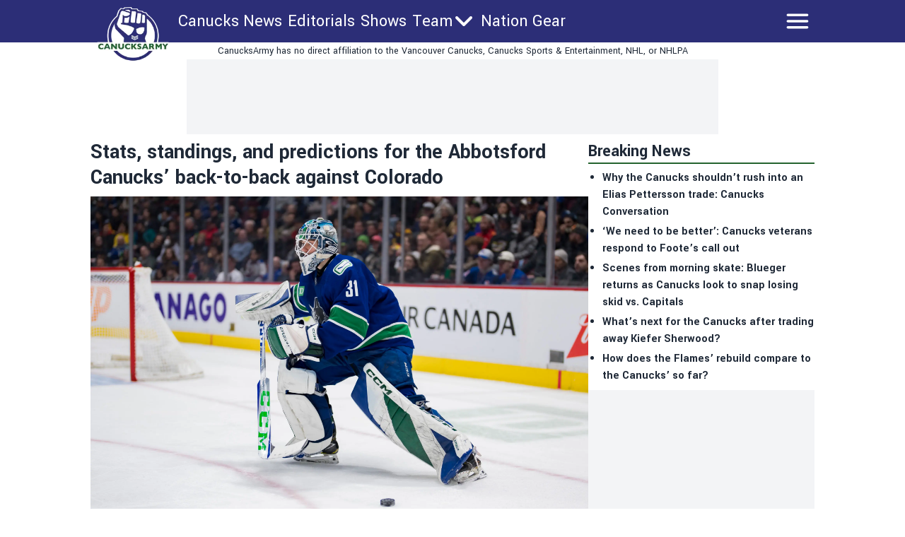

--- FILE ---
content_type: text/html; charset=utf-8
request_url: https://canucksarmy.com/news/stats-standings-predictions-abbotsford-canucks-back-colorado
body_size: 21201
content:
<!DOCTYPE html><html lang="en"><head><meta charSet="utf-8"/><meta name="viewport" content="width=device-width"/><meta name="twitter:site" content="https://twitter.com/CanucksArmy"/><meta property="og:type" content="website"/><meta property="og:locale" content="en_US"/><meta property="og:site_name" content="CanucksArmy"/><link rel="apple-touch-icon" sizes="180x180" href="/apple-touch-icon.png"/><link rel="icon" type="image/png" sizes="32x32" href="/favicon-32x32.png"/><link rel="icon" type="image/png" sizes="16x16" href="/favicon-16x16.png"/><link rel="manifest" href="/site.webmanifest"/><link rel="manifest" href="/safari-pinned-tab.svg"/><title>Stats, standings, and predictions for the Abbotsford Canucks’ back-to-back against Colorado</title><meta name="robots" content="index,follow"/><meta name="description" content="&lt;p&gt;Despite Oliver Ekman-Larsson, Filip Hronek, Travis Dermott, Ethan Bear, and Tucker Poolman missing from the active roster due to injuries, the Vancouver Canucks are thriving with a patchwork defence comprised of Abbotsford regulars Christian Wolanin, Noah Juulsen, and Guillaume Brisebois. Great news for the Vancouver team as they search for wins and cost-effective replacements. Bad&amp;#8230;&lt;/p&gt;
"/><meta property="og:title" content="Stats, standings, and predictions for the Abbotsford Canucks’ back-to-back against Colorado"/><meta property="og:description" content="&lt;p&gt;Despite Oliver Ekman-Larsson, Filip Hronek, Travis Dermott, Ethan Bear, and Tucker Poolman missing from the active roster due to injuries, the Vancouver Canucks are thriving with a patchwork defence comprised of Abbotsford regulars Christian Wolanin, Noah Juulsen, and Guillaume Brisebois. Great news for the Vancouver team as they search for wins and cost-effective replacements. Bad&amp;#8230;&lt;/p&gt;
"/><meta property="og:url" content="https://canucksarmy.com/news/stats-standings-predictions-abbotsford-canucks-back-colorado"/><meta property="og:image" content="https://canucksarmy.com/_next/image?url=https://publish.canucksarmy.com/wp-content/uploads/sites/3/2023/02/USATSI_20006542-scaled.jpg&amp;w=1200&amp;q=75"/><meta property="og:image:alt" content="Stats, standings, and predictions for the Abbotsford Canucks’ back-to-back against Colorado"/><meta property="og:image:type" content="image/jpeg"/><meta property="og:image:width" content="1200"/><meta property="og:image:height" content="1200"/><link rel="canonical" href="https://canucksarmy.com/news/stats-standings-predictions-abbotsford-canucks-back-colorado"/><meta property="twitter:card" content="summary_large_image"/><script type="application/ld+json">{"@context":"https://schema.org","@type":"NewsArticle","@id":"https://canucksarmy.com/news/stats-standings-predictions-abbotsford-canucks-back-colorado","description":"&lt;p&gt;Despite Oliver Ekman-Larsson, Filip Hronek, Travis Dermott, Ethan Bear, and Tucker Poolman missing from the active roster due to injuries, the Vancouver Canucks are thriving with a patchwork defence comprised of Abbotsford regulars Christian Wolanin, Noah Juulsen, and Guillaume Brisebois. Great news for the Vancouver team as they search for wins and cost-effective replacements. Bad&amp;#8230;&lt;/p&gt;\n","inLanguage":"en","wordCount":1052,"mainEntityOfPage":{"@type":"WebPage","@id":"https://canucksarmy.com/news/stats-standings-predictions-abbotsford-canucks-back-colorado"},"headline":"Stats, standings, and predictions for the Abbotsford Canucks’ back-to-back against Colorado","image":["https://canucksarmy.com/_next/image?url=https://publish.canucksarmy.com/wp-content/uploads/sites/3/2023/02/USATSI_20006542-scaled.jpg&amp;w=1200&amp;q=75"],"articleSection":"News","dateCreated":"2023-03-11T02:00:16","datePublished":"2023-03-11T02:00:16","dateModified":"2023-03-11T02:00:16","author":{"@type":"Person","name":"Cody Severtson","url":"https://canucksarmy.com/authors/codysevertsonhotmail-com"},"publisher":{"@type":"Organization","name":"Canucks Army","logo":{"@type":"ImageObject","url":"https://canucksarmy.com/public/logo.png"}},"articleBody":"Despite Oliver Ekman-Larsson, Filip Hronek, Travis Dermott, Ethan Bear, and Tucker Poolman missing from the active roster due to injuries, the Vancouver Canucks are thriving with a patchwork defence comprised of Abbotsford regulars Christian Wolanin, Noah Juulsen, and Guillaume Brisebois.\nGreat news for the Vancouver team as they search for wins and cost-effective replacements.\nBad news for the Abbotsford team, as they struggle to maintain their playoff position without the majority of their top defensemen.\nOn top of losing Wolanin, Juulsen, and Brisebois to call-ups, Abbotsford has been without Brady Keeper for 31 of the last 32 games due to injury. Additionally, Vancouver traded Wyatt Kalynuk to the Hartford Wolf Pack for depth defenceman Zach Giuttari. Beyond the defence, at forward, Vancouver recalled Phil Di Giuseppe, Vasily Podkolzin, and Nils Äman after brief stints on the Farm. Since the mass exodus of depth, Abbotsford has been unable to shelter their youth in the same way that led to their late November to mid-January dominance.\nBefore we preview the Farm’s weekend series against the Colorado Eagles, let’s see how we did with our predictions!\nWeek 21 predictions review\nExpect Silovs to start against Ontario Wednesday night before playing cleanup duty in the Saturday game against Henderson following the conclusion of the NHL trade deadline. We are setting the floor at 3 points and the ceiling at 5 points for this busy road weekend against two deceptively tough outs.\nWell, we had the goalie rotation reversed, but we nailed the points-floor prediction! Abbotsford went 1-1-1 in their three-game set against Ontario and Henderson, with Spencer Martin recording the team’s lone win in Ontario and a loser-point in their shootout loss to Henderson.\nSorry, we forgot to preview the Manitoba series. But nothing could have prepared us for the atrocious refereeing that plagued that series.\nTeam Stats\n\nDivision Standings\n\nScoring Leaders\nCurrent all-situations scoring leaders\n\n5v5 scoring leaders (season)\n\n5v5 on-ice goal differential (season)\n\nGames 59 &amp;amp; 60 versus Colorado\n\nOver their last five games, the Farm’s two regulation losses came during sub-.900 goaltending performances from Spencer Martin. But the blame can’t be laid entirely at his feet. Over their last ten games, Abbotsford has been outscored 33-25, winning just one game by more than a goal. The team has outshot their opponents 315-296 across all situations and 231-204 at 5v5, but have struggled mightily to convert on their chances. Heading into their weekend double-header, the Farm holds a team shooting percentage of 10.63%. For their last 10, the team has converted on shots well below their season clip at a lowly 7.94%.\n\nOn special teams, the club’s power play has been fine (2 goals on 13 opportunities), but their penalty kill has been less-than-stellar, having allowed 4 goals on 20 opportunities. Again, chalk up the scoring woes and weak special teams to the exodus of experienced veteran talent.\nOf the notable remaining players on the roster, Danila Klimovich appears to be hurting the most with the lack of depth on the roster. With linemate Arshdeep Bains shuffled up the roster to play big minutes against the opposing team’s best players, Klim has been relegated to less-sheltered fourth-line minutes. As such, Klim’s production has atrophied.\n\nSince mid-January, Klim has scored 3 goals and an assist, one late tally with the goalie pulled for a 6-on-4 power play situation, and 3 other points at 5v5. Klim has played most of his ice time with Chase Wouters and Vinny Arseneau, who are no slouches at producing in limited ice time. However, the line’s lack of an offensive-minded play driving forward has led to Klim experiencing an 8-game scoring drought.\nOn the other hand, Bains has thrived with the promotion up the lineup into tougher matchups.\n\nSince mid-January, Bains has been fourth on the team in 5v5 scoring with 3 goals and 6 assists while playing alongside Tristen Nielsen and Linus Karlsson. Like Bains, Nielsen has had a monstrous season post-mid-January, despite the team’s dismal record. Nielsen leads the team in 5v5 goalscoring with 8 total and the best on-ice goal differential. With Nielsen out for Abbotsford, the team has outscored their opposition 20-10 at 5v5 — an incredible stat considering the bump in competition for Nielsen and his linemates.\n\nThe Colorado Eagles head into Abbotsford on a three-game losing streak, having won just three of their last ten games. They’re presently 25th in the AHL by total goals and 27th by goals-per-game but possess the fifth-lowest rate of goals against per game. Their power play and penalty kill rank 23rd and 22nd in the league, respectively. Overall, the Eagles are converting at the fourth-lowest clip in the AHL at 9.23% but are receiving the fourth-best save percentage in the league by their goaltending battalion.\nThe Farm is in similar dire condition to Colorado, losing six of their last 10. Colorado edges their Pacific Division rival with three loser points to Abbotsford’s one. Despite their woes of late, Abbotsford remains 6th in the AHL by total goals and 7th by goals-per-game and have steadily improved to having the 15th-lowest rate of goals against per game! Special teams remain a mixed bag, with their power play ranking 17th-best and their penalty kill ranking 7th-worst. They remain a great shooting team with the 12th-best shooting clip at 10.63% and are still conceding the 2nd-fewest number of shots per game.\nThis weekend series closes the season series against the Eagles. The Eagles have outscored the Farm 5-3 while outshooting them 67-55 across all situations. On the bright side, the Abbotsford Canucks’ PK is 8/8 against Colorado. So, y’know. There’s that!\nColorado enters the Abbotsford Centre on the heels of four-straight games against the league-leading Calgary Wranglers. Expect them to vent some frustrations on Abbotsford following three straight losses in which they were outscored 12-8.\nWeek 22* predictions\n\nThe Eagles and Canucks are neck-and-neck in the standings, with Colorado narrowly edging Abbotsford by points percentage. While two losses wouldn’t be catastrophic to their playoff ambitions, two points would go a long way to securing a 3rd-place finish in the Pacific Division. Doing enough to maintain 3rd place in the Pacific Division is necessary to avoid the Calgary Wranglers matchup in the semi-finals.\nThat said, we predict Abbotsford will win both games against Colorado, with Silovs and Martin picking up shutouts.\nToo optimistic?\n","isAccessibleForFree":true}</script><link rel="preload" as="image" imageSrcSet="/_next/image?url=https%3A%2F%2Fpublish.canucksarmy.com%2Fwp-content%2Fuploads%2Fsites%2F3%2F2023%2F02%2FUSATSI_20006542-scaled.jpg&amp;w=3840&amp;q=75 1x" fetchpriority="high"/><meta name="next-head-count" content="26"/><meta name="color-scheme" content="only light"/><script async="" src="https://cdn.optmn.cloud/hb/playmaker-adapter.js"></script><link rel="preload" href="/_next/static/media/199d7fccc4e6a555-s.p.woff2" as="font" type="font/woff2" crossorigin="anonymous" data-next-font="size-adjust"/><link rel="preload" href="/_next/static/media/04863073ea20139b-s.p.woff2" as="font" type="font/woff2" crossorigin="anonymous" data-next-font="size-adjust"/><script id="bam-better-testing-tool" data-nscript="beforeInteractive">document.addEventListener('DOMContentLoaded', function() {
  !function n(a,s,o){function i(t,e){if(!s[t]){if(!a[t]){var r="function"==typeof require&&require;if(!e&&r)return r(t,!0);if(c)return c(t,!0);throw(e=new Error("Cannot find module '"+t+"'")).code="MODULE_NOT_FOUND",e}r=s[t]={exports:{}},a[t][0].call(r.exports,function(e){return i(a[t][1][e]||e)},r,r.exports,n,a,s,o)}return s[t].exports}for(var c="function"==typeof require&&require,e=0;e<o.length;e++)i(o[e]);return i}({1:[function(e,t,r){"use strict";Object.defineProperty(r,"__esModule",{value:!0}),r.config=void 0;r.config={cbtTestExpirationCookie:"BC-cbtCon",styleId:"CBT-style"}},{}],2:[function(e,t,r){"use strict";Object.defineProperty(r,"__esModule",{value:!0}),r.handleReqAndResponse=void 0;var n=e("../utils/helpers"),a=e("../services/testProcessor");r.handleReqAndResponse=async()=>{try{var e=await(0,n.fetchActiveTests)();if(0!==e.activeTestsOnURL.length)return await(0,a.processActiveTests)(e),null}catch(e){console.log("Fetch failed:",e)}}},{"../services/testProcessor":12,"../utils/helpers":13}],3:[function(e,t,r){"use strict";Object.defineProperty(r,"__esModule",{value:!0}),r.default=void 0;r.default=(e,t)=>{var{analitycsID:e,formattedTestName:r}=e;return""===e?"":`
    if (typeof gtag !== 'function') {
      window.dataLayer = window.dataLayer || [];
      function gtag() {
        dataLayer.push(arguments);
      }
      gtag('js', new Date());
      gtag('config', '${e}', { 'send_page_view': false });
    }

    function waitForGtag(callback, maxAttempts = 50, attempts = 0) {
      if (typeof gtag !== 'undefined') {
        callback();
      } else if (attempts < maxAttempts) {
        setTimeout(function () {
          waitForGtag(callback, maxAttempts, attempts + 1);
        }, 100);
      }
    }

    waitForGtag(() => {
      gtag('event', 'AB_${t}_Visit_${r}', {
        'send_to': '${e}'
      });
    });
  `}},{}],4:[function(e,t,r){"use strict";Object.defineProperty(r,"__esModule",{value:!0}),r.default=void 0;r.default=(e,t,r)=>{var{formattedTestName:t,analitycsID:n}=t,{bc_test_goal:e,bc_test_goal_match:a,bc_test_element_name:s}=e;return"css_selector"!==e||""===a?"":`
        document.querySelectorAll('${a}').forEach(element => {
            element.addEventListener('click', function(e) {
                gtag('event', 'AB_${r}_${s}_${t}', {
                    'send_to': '${n}'
                });
            });
        });
  `}},{}],5:[function(e,t,r){"use strict";Object.defineProperty(r,"__esModule",{value:!0}),r.default=void 0;r.default=(e,t,r)=>{var{analitycsID:t,formattedTestName:n}=t,{bc_test_goal_match:e,bc_test_url_match_click:a,bc_test_element_name:s}=e;return""===a||""===e?"":`
      if (document.location.href === '${a}') {
        document.querySelectorAll('${e}').forEach(element => {
          element.addEventListener('click', () => {
            gtag('event', 'AB_${r}_${s}_${n}', {
              'send_to': '${t}'
            });
          });
        });
      }
  `}},{}],6:[function(e,t,r){"use strict";Object.defineProperty(r,"__esModule",{value:!0}),r.default=void 0;r.default=(e,t,r)=>{var{bc_test_goal:e,bc_test_goal_match:n,bc_test_element_name:a}=e,{analitycsID:t,formattedTestName:s}=t;return"css_selector"!==e||""===n?"":`
        let scrollEventSent = false;

        function isInViewport(element) {
            const elementTop = element.offsetTop;
            const elementBottom = elementTop + element.offsetHeight;
            const viewportTop = window.pageYOffset;
            const viewportBottom = viewportTop + window.innerHeight;
            return elementBottom > viewportTop && elementTop < viewportBottom;
        }

        window.addEventListener('resize', function() {
            if (!scrollEventSent && isInViewport(document.querySelector('${n}'))) {
                gtag('event', 'AB_${r}_${a}_${s}', {
                    'send_to': '${t}'
                });
                scrollEventSent = true;
            }
        });

        window.addEventListener('scroll', function() {
            if (!scrollEventSent && isInViewport(document.querySelector('${n}'))) {
                gtag('event', 'AB_${r}_${a}', {
                    'send_to': '${t}'
                });
                scrollEventSent = true;
            }
        });
    `}},{}],7:[function(e,t,r){"use strict";Object.defineProperty(r,"__esModule",{value:!0}),r.default=void 0;r.default=(e,t,r)=>{var{analitycsID:t,formattedTestName:n}=t,{bc_test_goal:e,bc_test_goal_match:a,bc_test_element_name:s}=e;if("css_selector"===e||""===a)return"";let o="";switch(e){case"url_matches":o=`a[href="${a}"]`;break;case"url_contains":o=`a[href*="${a}"]`;break;case"url_start_with":o=`a[href^="${a}"]`}return`
      document.querySelectorAll('${o}').forEach(link => {
        link.addEventListener('click', (e) => {
          gtag('event', 'AB_${r}_${s}_${n}', {
            'send_to': '${t}'
          });
        });
      });
  `}},{}],8:[function(e,t,r){"use strict";Object.defineProperty(r,"__esModule",{value:!0}),r.default=void 0;r.default=(e,t,r)=>{var{analitycsID:t,formattedTestName:n}=t,{bc_test_goal:e,bc_test_goal_match:a,bc_test_element_name:s}=e;return"css_selector"!==e||""===a?"":`
        const interval = setInterval(() => {
          const submittedMessage = document.querySelector('${a}');
          if (submittedMessage) {
            clearInterval(interval);
            gtag('event', 'AB_${r}_${s}_${n}', {
              'send_to': '${t}'
            });
          }
        }, 1000);
    `}},{}],9:[function(e,t,r){"use strict";Object.defineProperty(r,"__esModule",{value:!0}),r.trackingScriptsHandler=void 0;var o=n(e("./tracking-scripts/defaultTrackingScript")),i=n(e("./tracking-scripts/trackClicksOnElements")),c=n(e("./tracking-scripts/trackElementInView")),l=n(e("./tracking-scripts/trackClicksOnElementsWhenUrlMatches")),u=n(e("./tracking-scripts/trackFormSubmissions")),d=n(e("./tracking-scripts/trackElementLink"));function n(e){return e&&e.__esModule?e:{default:e}}r.trackingScriptsHandler=(e,t,r)=>{let n="";var a=0===parseInt(t)?"C":"V"+parseInt(t);r.formattedTestName=r.name.replace(/ /g,"_");for(const s of e)switch(s.bc_test_goal_type){case"track_element_click":n+=(0,i.default)(s,r,a);break;case"track_element_in_view":n+=(0,c.default)(s,r,a);break;case"track_form_submits":n+=(0,u.default)(s,r,a);break;case"track_element_clicks_url_matches":n+=(0,l.default)(s,r,a);break;case"track_element_link":n+=(0,d.default)(s,r,a);break;default:console.log("Unknown tracking goal type:",s.bc_test_goal_type)}return n+=(0,o.default)(r,a)}},{"./tracking-scripts/defaultTrackingScript":3,"./tracking-scripts/trackClicksOnElements":4,"./tracking-scripts/trackClicksOnElementsWhenUrlMatches":5,"./tracking-scripts/trackElementInView":6,"./tracking-scripts/trackElementLink":7,"./tracking-scripts/trackFormSubmissions":8}],10:[function(e,t,r){"use strict";var n=e("./utils/helpers"),a=e("./controllers/handleReqAndResponse");const s=(0,n.disableClick)();(async()=>{try{(0,n.isClientBot)()||await(0,a.handleReqAndResponse)()}catch(e){await(0,n.sendErrorLog)(e)}finally{(0,n.enableClick)(s)}})()},{"./controllers/handleReqAndResponse":2,"./utils/helpers":13}],11:[function(e,t,r){"use strict";Object.defineProperty(r,"__esModule",{value:!0}),r.applyTestVariation=void 0;var n=e("../utils/helpers"),a=e("../controllers/trackingScriptsHandler");r.applyTestVariation=(e,t,r,n)=>{e&&((t=(0,a.trackingScriptsHandler)(t,r,n))&&0<t.length&&i(t,"CBT-tracking-scripts"),"control"!==e)&&(e.bc_test_html_selector&&s(e.bc_test_html_selector,e.bc_test_html),e.bc_test_css&&o(e.bc_test_css),e.bc_test_js)&&i(e.bc_test_js,"CBT-script")};const s=(e,r)=>{e=document.querySelectorAll(e);Array.from(e).forEach(e=>{var t=document.createElement("div");t.innerHTML=r,e.parentNode.insertBefore(t,e),e.remove()})},o=e=>{e=(0,n.createStyleElement)("text/css",e);document.head.appendChild(e)},i=(e,t)=>{e=(0,n.createScriptElement)(e,"text/javascript",t);document.body.appendChild(e)}},{"../controllers/trackingScriptsHandler":9,"../utils/helpers":13}],12:[function(e,t,r){"use strict";Object.defineProperty(r,"__esModule",{value:!0}),r.processActiveTests=void 0;var l=e("../config/testConfig"),u=e("./applyVariation"),d=e("../utils/helpers");r.processActiveTests=async e=>{for(const i of e.activeTestsOnURL){var t=JSON.parse(i.Resources),r=t.testResources,n=t.trackingGoals,t=t.testData,a=t.testUsersTrafficAllocation,s=l.config.cbtTestExpirationCookie+"_"+i.ID,s=(0,d.getCBTCookiesByPrefix)(s),o=100*Math.random();0<s.length?await c(s[0],i,n,t,r):a<o?await(0,d.setCBTCookie)(l.config.cbtTestExpirationCookie+"_"+i.ID,i.ID+":exclude",t.timestampDuration):await f(i,r,n,t,o)}};const c=async(e,t,r,n,a)=>{var e=e.split(":")[1],s=parseInt(e);"exclude"!==e&&(t.variation=0===s?"control":a[s-1],await(0,u.applyTestVariation)(t.variation,r,e,n))},f=async(e,t,r,n,a)=>{let s=0,o="control",i=0;for(let e=0;e<t.length;e++){var c=t[e];if(a<=(s+=parseFloat(c.bc_test_variation_traffic_allocation))){o=c,i=e+1;break}}e.variation=o,await(0,d.setCBTCookie)(l.config.cbtTestExpirationCookie+"_"+e.ID,e.ID+":"+i,n.timestampDuration),await(0,u.applyTestVariation)(e.variation,r,i,n)}},{"../config/testConfig":1,"../utils/helpers":13,"./applyVariation":11}],13:[function(e,t,r){"use strict";Object.defineProperty(r,"__esModule",{value:!0}),r.setCBTCookie=r.sendErrorToDataLayer=r.sendErrorLog=r.isClientBot=r.getCBTCookiesByPrefix=r.fetchActiveTests=r.enableClick=r.disableClick=r.createStyleElement=r.createScriptElement=void 0;var n=e("../config/testConfig");r.disableClick=()=>{var e=e=>{e.preventDefault(),e.stopPropagation()};return document.addEventListener("click",e,!0),e},r.enableClick=e=>{document.removeEventListener("click",e,!0)},r.fetchActiveTests=async()=>{let e='https://bctt.igaming-service.io/get-test?url='+document.location.href;var t=a(n.config.cbtTestExpirationCookie);0<t.length&&(t=JSON.stringify(t),e+="&cbtConCookies="+encodeURIComponent(t));try{return await(await Promise.race([fetch(e,{method:"GET"}),new Promise((e,t)=>setTimeout(()=>{t(new Error("Request timed out"))},5e3))])).json()}catch(e){throw console.log("Fetch failed:",e),e}},r.sendErrorLog=e=>{console.log("Error loading tests:",e)},r.createScriptElement=(e,t,r)=>{var n=document.createElement("script");return n.innerHTML=e,n.type=t,r&&(n.id=r),n},r.createStyleElement=(e,t)=>{var r=document.createElement("style");return r.id=n.config.styleId,r.type=e,r.innerHTML=t,r};r.setCBTCookie=(e,t,r)=>{r=r||Date.now()+36e5,r="expires="+new Date(r).toUTCString();document.cookie=e+`=${t}; ${r}; path=/`};const a=e=>{var t=[];for(const a of document.cookie.split("; ")){var[r,n]=a.split("=");r.trim().startsWith(e)&&t.push(n)}return t};r.getCBTCookiesByPrefix=a;r.sendErrorToDataLayer=(e,t)=>{window.dataLayer=window.dataLayer||[],window.dataLayer.push({event:e,error_message:t})};r.isClientBot=()=>{if("undefined"!=typeof navigator&&navigator.userAgent){const t=navigator.userAgent.toLowerCase();return["bot","crawl","spider","slurp","mediapartners"].some(e=>t.includes(e))}return!1}},{"../config/testConfig":1}]},{},[10]);
});</script><script id="admiral-cmp" data-nscript="beforeInteractive">!(function(o,_name){o[_name]=o[_name]||function $(){($.q=$.q||[]).push(arguments)},o[_name].v=o[_name].v||2,o[_name].s="1";!(function(t,o,n,c){function a(n,c){try{a=t.localStorage,(n=JSON.parse(a.getItem("_aQS02MjM0QjM4NkYwMzVFRjA3RTM2NUM3MEUtMTk")).lgk||[])&&(c=t[o].pubads())&&n.forEach((function(t){t&&t[0]&&c.setTargeting(t[0],t[1]||"")}))}catch(f){}var a}try{(c=t[o]=t[o]||{}).cmd=c.cmd||[],typeof c.pubads===n?a():typeof c.cmd.unshift===n?c.cmd.unshift(a):c.cmd.push(a)}catch(f){}})(window,"googletag","function");;!(function(n,t){n.__admiral_getConsentForGTM=function(t){function a(n,a){t((function(n,t){const a=n&&n.purpose&&n.purpose.consents||{};return{adConsentGranted:t||!!a[1],adUserData:t||!!a[7],adPersonalization:t||!!a[3],analyticsConsentGranted:t||!!a[1],personalizationConsentGranted:t||!!a[5],functionalityConsentGranted:t||!1,securityConsentGranted:t||!0}})(n,!a))}n[_name]("after","cmp.loaded",(function(t){t&&t.tcData&&t.tcData.gdprApplies?(t.consentKnown&&a(t.tcData,!0),n[_name]("after","cmp.updated",(function(n){a(n.tcData,!0)}))):a({},!1)}))}})(window);})(window,decodeURI(decodeURI('%61d%25%36dir%2561l')));!(function(t,c,o,$){o=t.createElement(c),t=t.getElementsByTagName(c)[0],o.async=1,o.src="https://superficialspring.com/dist/849342d8a6/d0bc619d9ec0bb9ceeec84387779b650cf64238579f0.js",($=0)&&$(o),t.parentNode.insertBefore(o,t)})(document,"script");;;!(function(t,n,e,i,a){function c(){for(var t=[],e=0;e<arguments.length;e++)t.push(arguments[e]);if(!t.length)return a;"ping"===t[0]?t[2]({gdprAppliesGlobally:!!n.__cmpGdprAppliesGlobally,cmpLoaded:!1,cmpStatus:"stub"}):t.length>0&&a.push(t)}function f(t){if(t&&t.data&&t.source){var i,a=t.source,c="string"==typeof t.data&&t.data.indexOf("__tcfapiCall")>=0;(i=c?((function(t){try{return JSON.parse(t)}catch(n){}})(t.data)||{}).__tcfapiCall:(t.data||{}).__tcfapiCall)&&n[e](i.command,i.version,(function(t,n){var e={__tcfapiReturn:{returnValue:t,success:n,callId:i.callId}};a&&a.postMessage(c?JSON.stringify(e):e,"*")}),i.parameter)}}!(function o(){if(!n.frames[i]){var e=t.body;if(e){var a=t.createElement("iframe");a.style.display="none",a.name=i,e.appendChild(a)}else setTimeout(o,5)}})(),c.v=1,"function"!=typeof n[e]&&(n[e]=n[e]||c,n.addEventListener?n.addEventListener("message",f,!1):n.attachEvent&&n.attachEvent("onmessage",f))})(document,window,"__tcfapi","__tcfapiLocator",[]);;;!(function(e,t,n,r,a,i,s,c,u,o,p){function d(){for(var e=[],t=arguments.length,n=0;n<t;n++)e.push(arguments[n]);var r,a=e[1],i=typeof a===s,c=e[2],d={gppVersion:"1.1",cmpStatus:"stub",cmpDisplayStatus:"hidden",signalStatus:"not ready",supportedAPIs:["7:usnat"].reduce((function(e,t){return t&&e.push(t),e}),[]),cmpId:9,sectionList:[],applicableSections:[0],gppString:"",parsedSections:{}};function f(e){i&&a(e,!0)}switch(e[0]){case"ping":return f(d);case"queue":return u;case"events":return o;case"addEventListener":return i&&(r=++p,o.push({id:r,callback:a,parameter:c})),f({eventName:"listenerRegistered",listenerId:r,data:!0,pingData:d});case"removeEventListener":for(r=!1,n=0;n<o.length;n++)if(o[n].id===c){o.splice(n,1),r=!0;break}return f(r);case"hasSection":case"getSection":case"getField":return f(null);default:return void u.push(e)}}d.v=2,typeof t.__gpp!==s&&(t.__gpp=t.__gpp||d,t.addEventListener&&t.addEventListener("message",(function(e,n){var r="string"==typeof e.data;(n=r?((function(e){try{return JSON.parse(e)}catch(t){}})(e.data)||{}).__gppCall:(e.data||{}).__gppCall)&&t.__gpp(n.command,(function(t,a){var i={__gppReturn:{returnValue:t,success:a,callId:n.callId}};e.source.postMessage(r?JSON.stringify(i):i,"*")}),"parameter"in n?n.parameter:null,n.version||1)}),!1),(function f(){if(!t.frames[r]){var n=e.body;if(n){var a=e.createElement("iframe");a.style.display="none",a.name=r,n.appendChild(a)}else setTimeout(f,5)}})())})(document,window,0,"__gppLocator",0,0,"function",0,[],[],0);</script><link rel="preload" href="/_next/static/css/467ae8ef09ef7c04.css" as="style"/><link rel="stylesheet" href="/_next/static/css/467ae8ef09ef7c04.css" data-n-g=""/><link rel="preload" href="/_next/static/css/59d2191eb9566dbf.css" as="style"/><link rel="stylesheet" href="/_next/static/css/59d2191eb9566dbf.css" data-n-p=""/><noscript data-n-css=""></noscript><script defer="" nomodule="" src="/_next/static/chunks/polyfills-42372ed130431b0a.js"></script><script id="gpt" src="//securepubads.g.doubleclick.net/tag/js/gpt.js" defer="" data-nscript="beforeInteractive"></script><script src="/_next/static/chunks/webpack-5317f64ee7688600.js" defer=""></script><script src="/_next/static/chunks/framework-8e1548bff7cb660d.js" defer=""></script><script src="/_next/static/chunks/main-a6d4fe804906b635.js" defer=""></script><script src="/_next/static/chunks/pages/_app-0a702a53341a8deb.js" defer=""></script><script src="/_next/static/chunks/853-f23ab87897eba804.js" defer=""></script><script src="/_next/static/chunks/4492-37a769557b196f72.js" defer=""></script><script src="/_next/static/chunks/2939-984cfcf923537b4d.js" defer=""></script><script src="/_next/static/chunks/4922-d6dbf5ac1c661eef.js" defer=""></script><script src="/_next/static/chunks/6430-aa39e35ccbe1a81e.js" defer=""></script><script src="/_next/static/chunks/8196-cb3a5f290ed7cd95.js" defer=""></script><script src="/_next/static/chunks/6833-c66f62cb41a5f656.js" defer=""></script><script src="/_next/static/chunks/pages/news/%5Bslug%5D-ac52f25d01b8fcda.js" defer=""></script><script src="/_next/static/ckOJMX91VPwoKG5MtIs25/_buildManifest.js" defer=""></script><script src="/_next/static/ckOJMX91VPwoKG5MtIs25/_ssgManifest.js" defer=""></script><style data-styled="" data-styled-version="5.3.11"></style></head><body><noscript><iframe src="https://www.googletagmanager.com/ns.html?id=GTM-5QL5FTJ"></iframe></noscript><div id="__next"><main class="__variable_2bff57 font-sans"><script type="application/ld+json">{"@context":"https://schema.org","@type":"NewsMediaOrganization","name":"Canucks Army","description":"Independent Vancouver Canucks news written for fans of the team, by fans of the team. Daily Canucks updates, roster, scores, and schedule.","url":"https://canucksarmy.com","logo":"https://canucksarmy.com/logo.png"}</script><div class="sticky top-0 z-50 w-full lg:mx-auto"><header class="bg-primary "><div class="lg:w-256 sticky top-0 z-50 h-[68px] w-full text-white md:h-[60px] lg:mx-auto "><div class="flex h-full flex-row flex-wrap justify-between"><div class="shrink md:w-28"><div class="flex h-full items-center px-1 md:absolute md:left-0 md:top-[2px] md:mt-2 md:items-start"><a href="/"><div class="w-20 md:w-28"><img alt="logo" loading="lazy" width="181" height="124" decoding="async" data-nimg="1" style="color:transparent;width:100%;height:auto" sizes="100vw" srcSet="/_next/image?url=%2F_next%2Fstatic%2Fmedia%2Fcanucksarmy.3bd2ab99.png&amp;w=480&amp;q=75 480w, /_next/image?url=%2F_next%2Fstatic%2Fmedia%2Fcanucksarmy.3bd2ab99.png&amp;w=640&amp;q=75 640w, /_next/image?url=%2F_next%2Fstatic%2Fmedia%2Fcanucksarmy.3bd2ab99.png&amp;w=750&amp;q=75 750w, /_next/image?url=%2F_next%2Fstatic%2Fmedia%2Fcanucksarmy.3bd2ab99.png&amp;w=828&amp;q=75 828w, /_next/image?url=%2F_next%2Fstatic%2Fmedia%2Fcanucksarmy.3bd2ab99.png&amp;w=1080&amp;q=75 1080w, /_next/image?url=%2F_next%2Fstatic%2Fmedia%2Fcanucksarmy.3bd2ab99.png&amp;w=1200&amp;q=75 1200w, /_next/image?url=%2F_next%2Fstatic%2Fmedia%2Fcanucksarmy.3bd2ab99.png&amp;w=1920&amp;q=75 1920w, /_next/image?url=%2F_next%2Fstatic%2Fmedia%2Fcanucksarmy.3bd2ab99.png&amp;w=2048&amp;q=75 2048w, /_next/image?url=%2F_next%2Fstatic%2Fmedia%2Fcanucksarmy.3bd2ab99.png&amp;w=3840&amp;q=75 3840w" src="/_next/image?url=%2F_next%2Fstatic%2Fmedia%2Fcanucksarmy.3bd2ab99.png&amp;w=3840&amp;q=75"/></div></a></div></div><div class="ml-2 hidden flex-row md:flex md:w-fit"><div class="flex h-full flex-row items-center gap-1 md:gap-2"><div class="lg:hover:bg-accent flex h-full items-center pl-1 pr-1 text-xs md:text-2xl"><a href="/category/news">Canucks News</a></div><div class="lg:hover:bg-accent flex h-full items-center pl-1 pr-1 text-xs md:text-2xl"><a href="/category/editorials">Editorials</a></div><div class="lg:hover:bg-accent flex h-full items-center pl-1 pr-1 text-xs md:text-2xl"><a href="/shows">Shows</a></div><div class="lg:hover:bg-accent flex h-full items-center lg:px-1 "><div class="relative"><div class="flex flex-row items-center"><div class="flex flex-row"><div class="text-xs md:text-2xl">Team</div><div><svg xmlns="http://www.w3.org/2000/svg" fill="none" viewBox="0 0 24 24" stroke-width="1.5" stroke="currentColor" aria-hidden="true" data-slot="icon" class="size-4 stroke-[3px] font-bold md:size-8"><path stroke-linecap="round" stroke-linejoin="round" d="m19.5 8.25-7.5 7.5-7.5-7.5"></path></svg></div></div></div></div></div><div class="lg:hover:bg-accent flex h-full items-center pl-1 pr-1 text-xs md:text-2xl"><a target="_blank" href="https://nationgear.ca">Nation Gear</a></div></div></div><div class="grow"><div class="relative flex size-full items-center justify-end pl-1 pr-4 font-bold uppercase md:pr-1 "><svg xmlns="http://www.w3.org/2000/svg" fill="none" viewBox="0 0 24 24" stroke-width="1.5" stroke="currentColor" aria-hidden="true" data-slot="icon" class="size-10 stroke-2"><path stroke-linecap="round" stroke-linejoin="round" d="M3.75 6.75h16.5M3.75 12h16.5m-16.5 5.25h16.5"></path></svg></div></div></div></div><div class="bg-primary fixed top-[120px] z-40 flex w-full text-base text-white transition-all duration-200 md:top-[60px] md:overflow-hidden lg:top-[60px] h-0"><div class="md:w-256 mx-auto mt-8 flex w-full flex-col gap-4 overflow-y-scroll overscroll-contain px-4 md:flex-row md:justify-between md:overflow-y-auto"><div><div class="border-accent hidden border-b-4 md:block"><div class="text-accent">Navigation</div></div><a href="/category/news"><div class="flex flex-row items-center"><span>Canucks News</span></div></a><a href="/category/editorials"><div class="flex flex-row items-center"><span>Editorials</span></div></a><a href="/shows"><div class="flex flex-row items-center"><span>Shows</span></div></a><div><a href="/schedule"><div class="flex flex-row items-center"><span>Team</span></div></a><a href="/schedule"><div class="flex flex-row items-center"><span>Schedule</span></div></a><a href="/vancouver-canucks-line-combinations"><div class="flex flex-row items-center"><span>Line Combinations</span></div></a><a href="/stats"><div class="flex flex-row items-center"><span>Stats</span></div></a><a href="/standings"><div class="flex flex-row items-center"><span>Standings</span></div></a></div><a target="_blank" href="https://nationgear.ca"><div class="flex flex-row items-center"><span>Nation Gear</span></div></a></div><div><div class="w-full"><div><div class="border-accent flex flex-row justify-between border-b-4"><div class="text-accent">Nation Sites</div><div class="block md:hidden"><div><svg xmlns="http://www.w3.org/2000/svg" viewBox="0 0 24 24" fill="currentColor" aria-hidden="true" data-slot="icon" class="text-accent size-6"><path fill-rule="evenodd" d="M12.53 16.28a.75.75 0 0 1-1.06 0l-7.5-7.5a.75.75 0 0 1 1.06-1.06L12 14.69l6.97-6.97a.75.75 0 1 1 1.06 1.06l-7.5 7.5Z" clip-rule="evenodd"></path></svg></div></div></div></div><div class="transition-all duration-200 hidden md:block"><ul><li><a target="_blank" href="https://canucksarmy.com">CanucksArmy.com</a></li><li><a target="_blank" href="https://flamesnation.ca">FlamesNation.ca</a></li><li><a target="_blank" href="https://theleafsnation.com">TheLeafsNation.com</a></li><li><a target="_blank" href="https://bluejaysnation.com">BlueJaysNation.com</a></li><li><a target="_blank" href="https://oilersnation.com">OilersNation.com</a></li><li><a target="_blank" href="https://dailyfaceoff.com">DailyFaceOff.com</a></li><li><a target="_blank" href="https://hockeyfights.com">HockeyFights.com</a></li></ul></div></div></div><div><div class="w-full"><div><div class="border-accent flex flex-row justify-between border-b-4"><div class="text-accent">The Nation Network</div><div class="block md:hidden"><div><svg xmlns="http://www.w3.org/2000/svg" viewBox="0 0 24 24" fill="currentColor" aria-hidden="true" data-slot="icon" class="text-accent size-6"><path fill-rule="evenodd" d="M12.53 16.28a.75.75 0 0 1-1.06 0l-7.5-7.5a.75.75 0 0 1 1.06-1.06L12 14.69l6.97-6.97a.75.75 0 1 1 1.06 1.06l-7.5 7.5Z" clip-rule="evenodd"></path></svg></div></div></div></div><div class="transition-all duration-200 hidden md:block"><ul><li><a href="/">About Us</a></li><li><a href="/privacy-policy">Privacy Policy</a></li><li><a href="/terms-of-service">Terms of Service</a></li><li><a href="/contact">Contact</a></li></ul></div></div></div></div></div></header></div><div class="flex flex-row items-center justify-center px-2 py-0.5 text-center"><span class="text-xs md:text-sm">CanucksArmy has no direct affiliation to the Vancouver Canucks, Canucks Sports &amp; Entertainment, NHL, or NHLPA</span></div><main class="lg:w-256 relative flex w-full flex-col md:mx-auto"><section class="mb-2 hidden justify-center md:flex"><div class="flex h-full  items-center justify-center bg-gray-100 px-3 py-2"><div class="shrink"><div class="h-[90px] w-[728px]"><div class="relative size-full"></div></div></div></div></section><div class="mx-2 mb-4 flex flex-col gap-2 lg:mx-0 lg:flex-row"><div class="w-full min-w-0 shrink px-2 md:px-0"><div class="infinite-scroll-component__outerdiv"><div class="infinite-scroll-component " style="height:auto;overflow:auto;-webkit-overflow-scrolling:touch"><div class="w-full"><div class="pb-2"><span class="text-3xl font-bold">Stats, standings, and predictions for the Abbotsford Canucks’ back-to-back against Colorado</span></div><div><div class="w-full"><img alt="alt" fetchpriority="high" width="2560" height="1706" decoding="async" data-nimg="1" class="h-auto max-w-full" style="color:transparent;background-size:cover;background-position:50% 50%;background-repeat:no-repeat;background-image:url(&quot;data:image/svg+xml;charset=utf-8,%3Csvg xmlns=&#x27;http://www.w3.org/2000/svg&#x27; viewBox=&#x27;0 0 2560 1706&#x27;%3E%3Cfilter id=&#x27;b&#x27; color-interpolation-filters=&#x27;sRGB&#x27;%3E%3CfeGaussianBlur stdDeviation=&#x27;20&#x27;/%3E%3CfeColorMatrix values=&#x27;1 0 0 0 0 0 1 0 0 0 0 0 1 0 0 0 0 0 100 -1&#x27; result=&#x27;s&#x27;/%3E%3CfeFlood x=&#x27;0&#x27; y=&#x27;0&#x27; width=&#x27;100%25&#x27; height=&#x27;100%25&#x27;/%3E%3CfeComposite operator=&#x27;out&#x27; in=&#x27;s&#x27;/%3E%3CfeComposite in2=&#x27;SourceGraphic&#x27;/%3E%3CfeGaussianBlur stdDeviation=&#x27;20&#x27;/%3E%3C/filter%3E%3Cimage width=&#x27;100%25&#x27; height=&#x27;100%25&#x27; x=&#x27;0&#x27; y=&#x27;0&#x27; preserveAspectRatio=&#x27;none&#x27; style=&#x27;filter: url(%23b);&#x27; href=&#x27;[data-uri]&#x27;/%3E%3C/svg%3E&quot;)" srcSet="/_next/image?url=https%3A%2F%2Fpublish.canucksarmy.com%2Fwp-content%2Fuploads%2Fsites%2F3%2F2023%2F02%2FUSATSI_20006542-scaled.jpg&amp;w=3840&amp;q=75 1x" src="/_next/image?url=https%3A%2F%2Fpublish.canucksarmy.com%2Fwp-content%2Fuploads%2Fsites%2F3%2F2023%2F02%2FUSATSI_20006542-scaled.jpg&amp;w=3840&amp;q=75"/></div><div><span class="uppercase text-gray-400">Photo credit: <!-- -->© Bob Frid-USA TODAY Sports</span></div></div><div class="mb-2 mt-2 flex flex-row items-start justify-between"><div class="flex flex-row items-center gap-2"><div class="relative rounded-full h-14 w-14"><img alt="Cody Severtson" loading="lazy" decoding="async" data-nimg="fill" class="rounded-full" style="position:absolute;height:100%;width:100%;left:0;top:0;right:0;bottom:0;object-fit:contain;color:transparent;background-size:contain;background-position:50% 50%;background-repeat:no-repeat;background-image:url(&quot;data:image/svg+xml;charset=utf-8,%3Csvg xmlns=&#x27;http://www.w3.org/2000/svg&#x27; %3E%3Cfilter id=&#x27;b&#x27; color-interpolation-filters=&#x27;sRGB&#x27;%3E%3CfeGaussianBlur stdDeviation=&#x27;20&#x27;/%3E%3CfeColorMatrix values=&#x27;1 0 0 0 0 0 1 0 0 0 0 0 1 0 0 0 0 0 100 -1&#x27; result=&#x27;s&#x27;/%3E%3CfeFlood x=&#x27;0&#x27; y=&#x27;0&#x27; width=&#x27;100%25&#x27; height=&#x27;100%25&#x27;/%3E%3CfeComposite operator=&#x27;out&#x27; in=&#x27;s&#x27;/%3E%3CfeComposite in2=&#x27;SourceGraphic&#x27;/%3E%3CfeGaussianBlur stdDeviation=&#x27;20&#x27;/%3E%3C/filter%3E%3Cimage width=&#x27;100%25&#x27; height=&#x27;100%25&#x27; x=&#x27;0&#x27; y=&#x27;0&#x27; preserveAspectRatio=&#x27;xMidYMid&#x27; style=&#x27;filter: url(%23b);&#x27; href=&#x27;[data-uri]&#x27;/%3E%3C/svg%3E&quot;)" src="https://secure.gravatar.com/avatar/39efd9d819f2c80992eec95f593e380debcd26fce2c87650b4c850bd8121d469?s=512&amp;d=mm&amp;r=g"/></div><div class="flex flex-col"><div>By <a href="/author/codysevertsonhotmail-com"><span class="font-semibold">Cody Severtson</span></a></div><div class="flex flex-col"><span class="">Mar 10, 2023, 21:00 EST</span><span class="text-xs text-gray-500">Updated: <!-- -->Mar 10, 2023, 20:33 EST</span></div></div></div><div class="flex-row md:flex"><div class="bg-accent flex items-center md:h-10 items-center p-2 whitespace-nowrap"><a href="#comments_109187"><span class="table-cell align-middle font-medium uppercase leading-normal text-white"><span class="disqus-comment-count" data-disqus-identifier="https://canucksarmy.com/news/stats-standings-predictions-abbotsford-canucks-back-colorado" data-disqus-url="https://canucksarmy.com/news/stats-standings-predictions-abbotsford-canucks-back-colorado">Comments</span></span></a></div><div class="hidden md:flex"><div class=""><a href="https://www.facebook.com/sharer/sharer.php?u=https%3A%2F%2Fcanucksarmy.com%2Fnews%2Fstats-standings-predictions-abbotsford-canucks-back-colorado&amp;quote=Stats%2C%20standings%2C%20and%20predictions%20for%20the%20Abbotsford%20Canucks%E2%80%99%20back-to-back%20against%20Colorado&amp;hashtag=%23Canucks%20Army" class="social-icon" style="display:inline-block;width:40px;height:40px;position:relative;overflow:hidden;vertical-align:middle" target="_blank" rel="noopener noreferrer" aria-label="facebook"><span class="social-container" style="position:absolute;top:0;left:0;width:100%;height:100%"><svg role="img" aria-label="facebook social icon" class="social-svg" viewBox="0 0 64 64" style="position:absolute;top:0;left:0;width:100%;height:100%;fill-rule:evenodd;border-radius:0"><g class="social-svg-icon" style="transition:fill 170ms ease-in-out;fill:white"><path d="M0,0H64V64H0ZM0 0v64h64V0zm39.6 22h-2.8c-2.2 0-2.6 1.1-2.6 2.6V28h5.3l-.7 5.3h-4.6V47h-5.5V33.3H24V28h4.6v-4c0-4.6 2.8-7 6.9-7 2 0 3.6.1 4.1.2z"></path></g><g class="social-svg-mask" style="transition:fill 170ms ease-in-out;fill:#3b5998"><path d="M0 0v64h64V0zm39.6 22h-2.8c-2.2 0-2.6 1.1-2.6 2.6V28h5.3l-.7 5.3h-4.6V47h-5.5V33.3H24V28h4.6v-4c0-4.6 2.8-7 6.9-7 2 0 3.6.1 4.1.2z"></path></g></svg></span></a><a href="https://twitter.com/intent/tweet?url=https%3A%2F%2Fcanucksarmy.com%2Fnews%2Fstats-standings-predictions-abbotsford-canucks-back-colorado&amp;text=Stats%2C%20standings%2C%20and%20predictions%20for%20the%20Abbotsford%20Canucks%E2%80%99%20back-to-back%20against%20Colorado" class="social-icon" style="display:inline-block;width:40px;height:40px;position:relative;overflow:hidden;vertical-align:middle" target="_blank" rel="noopener noreferrer" aria-label="twitter"><span class="social-container" style="position:absolute;top:0;left:0;width:100%;height:100%"><svg role="img" aria-label="twitter social icon" class="social-svg" viewBox="0 0 64 64" style="position:absolute;top:0;left:0;width:100%;height:100%;fill-rule:evenodd;border-radius:0"><g class="social-svg-icon" style="transition:fill 170ms ease-in-out;fill:white"><path d="M0,0H64V64H0ZM0 0v64h64V0zm44.7 25.5v.8C44.7 35 38.1 45 26.1 45c-3.7 0-7.2-1.1-10.1-2.9.5.1 1 .1 1.6.1 3.1 0 5.9-1 8.2-2.8-2.9-.1-5.3-2-6.1-4.6.4.1.8.1 1.2.1.6 0 1.2-.1 1.7-.2-3-.6-5.3-3.3-5.3-6.4v-.1c.9.5 1.9.8 3 .8-1.8-1.2-2.9-3.2-2.9-5.5q0-1.8.9-3.3c3.2 4 8.1 6.6 13.5 6.9-.1-.5-.2-1-.2-1.5 0-3.6 2.9-6.6 6.6-6.6 1.9 0 3.6.8 4.8 2.1 1.5-.3 2.9-.8 4.2-1.6-.5 1.5-1.5 2.8-2.9 3.6 1.3-.2 2.6-.5 3.8-1-1 1.3-2.1 2.4-3.4 3.4"></path></g><g class="social-svg-mask" style="transition:fill 170ms ease-in-out;fill:#00aced"><path d="M0 0v64h64V0zm44.7 25.5v.8C44.7 35 38.1 45 26.1 45c-3.7 0-7.2-1.1-10.1-2.9.5.1 1 .1 1.6.1 3.1 0 5.9-1 8.2-2.8-2.9-.1-5.3-2-6.1-4.6.4.1.8.1 1.2.1.6 0 1.2-.1 1.7-.2-3-.6-5.3-3.3-5.3-6.4v-.1c.9.5 1.9.8 3 .8-1.8-1.2-2.9-3.2-2.9-5.5q0-1.8.9-3.3c3.2 4 8.1 6.6 13.5 6.9-.1-.5-.2-1-.2-1.5 0-3.6 2.9-6.6 6.6-6.6 1.9 0 3.6.8 4.8 2.1 1.5-.3 2.9-.8 4.2-1.6-.5 1.5-1.5 2.8-2.9 3.6 1.3-.2 2.6-.5 3.8-1-1 1.3-2.1 2.4-3.4 3.4"></path></g></svg></span></a><a href="https://bsky.app/intent/compose?text=Stats%2C%20standings%2C%20and%20predictions%20for%20the%20Abbotsford%20Canucks%E2%80%99%20back-to-back%20against%20Colorado%20https%3A%2F%2Fcanucksarmy.com%2Fnews%2Fstats-standings-predictions-abbotsford-canucks-back-colorado" class="social-icon" style="display:inline-block;width:40px;height:40px;position:relative;overflow:hidden;vertical-align:middle" target="_blank" rel="noopener noreferrer" aria-label="bsky.app"><span class="social-container" style="position:absolute;top:0;left:0;width:100%;height:100%"><svg role="img" aria-label="bsky.app social icon" class="social-svg" viewBox="0 0 64 64" style="position:absolute;top:0;left:0;width:100%;height:100%;fill-rule:evenodd;border-radius:0"><g class="social-svg-icon" style="transition:fill 170ms ease-in-out;fill:white"><path d="M0,0H64V64H0ZM0 0v64h64V0Zm45.498 17.766a2.84 2.84 0 0 1 1.354.312c.578.296.932.915 1.103 1.92.085.513.046 2.326-.086 3.666-.013.125-.038.494-.064.822-.02.322-.054.696-.067.82-.013.125-.039.434-.058.69-.027.25-.06.585-.073.736-.02.158-.046.408-.066.559-.099.92-.118 1.07-.13 1.104-.014.02-.041.244-.067.494-.171 1.662-1.354 3.376-2.938 4.263-1.261.703-2.667 1.045-4.336 1.051-.801.007-.927.041-.447.133.94.17 2.005.518 2.86.945 2.247 1.11 3.041 2.747 2.331 4.778-.118.322-.25.636-.302.695-.053.052-.092.131-.092.164 0 .066-.617 1.025-.8 1.242-.06.072-.219.264-.35.428-.355.434-1.004 1.097-1.346 1.373-.164.131-.31.25-.33.27-.184.203-1.333.946-1.938 1.261-.808.42-1.425.591-2.135.598-.722.006-.953-.033-1.439-.256-1.386-.63-2.418-2.34-3.39-5.586-.421-1.426-.54-1.826-.598-2.082-.066-.276-.131-.218-.256.223-.381 1.38-1.117 3.344-1.623 4.363-.92 1.853-1.927 2.937-3.11 3.357-.499.178-1.45.166-2.029-.025-1.452-.486-2.899-1.623-4.357-3.443-1.426-1.774-2.116-3.292-2.037-4.475.046-.69.118-.933.447-1.426.302-.453.841-.914 1.44-1.236.426-.23 1.28-.584 1.609-.676.111-.026.375-.099.592-.158.216-.066.453-.126.525-.139.867-.17 1.255-.255 1.295-.281.026-.02-.302-.04-.723-.047-.42 0-.947-.026-1.164-.053-.453-.059-1.445-.276-1.642-.36a6 6 0 0 0-.46-.17c-1.241-.441-2.378-1.33-3.087-2.427-.316-.486-.659-1.221-.73-1.576a10 10 0 0 1-.19-1.123c-.027-.217-.054-.466-.067-.558a33 33 0 0 1-.197-1.873c-.026-.29-.053-.632-.066-.756a72 72 0 0 1-.073-.756c-.02-.29-.05-.631-.064-.756-.164-1.938-.172-3.68-.008-4.238.302-1.019.73-1.466 1.623-1.715.29-.08 1.157-.078 1.531.008 1.183.25 3.576 1.655 5.008 2.93.072.065.237.21.361.322.927.828 2.543 2.522 3.358 3.521.23.29.447.553.486.592.033.04.139.17.23.289.093.118.196.25.23.29.098.104 1.065 1.43 1.486 2.042.492.71 1.201 1.847 1.378 2.229.138.282.256.387.256.236 0-.105.836-1.485 1.434-2.365 1.866-2.76 4.257-5.488 6.353-7.262.566-.473.769-.63 1.63-1.22 1.648-1.126 2.937-1.676 4.015-1.688"></path></g><g class="social-svg-mask" style="transition:fill 170ms ease-in-out;fill:#1185fe"><path d="M0 0v64h64V0Zm45.498 17.766a2.84 2.84 0 0 1 1.354.312c.578.296.932.915 1.103 1.92.085.513.046 2.326-.086 3.666-.013.125-.038.494-.064.822-.02.322-.054.696-.067.82-.013.125-.039.434-.058.69-.027.25-.06.585-.073.736-.02.158-.046.408-.066.559-.099.92-.118 1.07-.13 1.104-.014.02-.041.244-.067.494-.171 1.662-1.354 3.376-2.938 4.263-1.261.703-2.667 1.045-4.336 1.051-.801.007-.927.041-.447.133.94.17 2.005.518 2.86.945 2.247 1.11 3.041 2.747 2.331 4.778-.118.322-.25.636-.302.695-.053.052-.092.131-.092.164 0 .066-.617 1.025-.8 1.242-.06.072-.219.264-.35.428-.355.434-1.004 1.097-1.346 1.373-.164.131-.31.25-.33.27-.184.203-1.333.946-1.938 1.261-.808.42-1.425.591-2.135.598-.722.006-.953-.033-1.439-.256-1.386-.63-2.418-2.34-3.39-5.586-.421-1.426-.54-1.826-.598-2.082-.066-.276-.131-.218-.256.223-.381 1.38-1.117 3.344-1.623 4.363-.92 1.853-1.927 2.937-3.11 3.357-.499.178-1.45.166-2.029-.025-1.452-.486-2.899-1.623-4.357-3.443-1.426-1.774-2.116-3.292-2.037-4.475.046-.69.118-.933.447-1.426.302-.453.841-.914 1.44-1.236.426-.23 1.28-.584 1.609-.676.111-.026.375-.099.592-.158.216-.066.453-.126.525-.139.867-.17 1.255-.255 1.295-.281.026-.02-.302-.04-.723-.047-.42 0-.947-.026-1.164-.053-.453-.059-1.445-.276-1.642-.36a6 6 0 0 0-.46-.17c-1.241-.441-2.378-1.33-3.087-2.427-.316-.486-.659-1.221-.73-1.576a10 10 0 0 1-.19-1.123c-.027-.217-.054-.466-.067-.558a33 33 0 0 1-.197-1.873c-.026-.29-.053-.632-.066-.756a72 72 0 0 1-.073-.756c-.02-.29-.05-.631-.064-.756-.164-1.938-.172-3.68-.008-4.238.302-1.019.73-1.466 1.623-1.715.29-.08 1.157-.078 1.531.008 1.183.25 3.576 1.655 5.008 2.93.072.065.237.21.361.322.927.828 2.543 2.522 3.358 3.521.23.29.447.553.486.592.033.04.139.17.23.289.093.118.196.25.23.29.098.104 1.065 1.43 1.486 2.042.492.71 1.201 1.847 1.378 2.229.138.282.256.387.256.236 0-.105.836-1.485 1.434-2.365 1.866-2.76 4.257-5.488 6.353-7.262.566-.473.769-.63 1.63-1.22 1.648-1.126 2.937-1.676 4.015-1.688"></path></g></svg></span></a><a href="mailto:?subject=Canucks%20Army%3A%20Stats%2C%20standings%2C%20and%20predictions%20for%20the%20Abbotsford%20Canucks%E2%80%99%20back-to-back%20against%20Colorado&amp;body=Check%20out%20this%20awesome%20article%20from%20Canucks%20Army%20-%20https%3A%2F%2Fcanucksarmy.com%2Fnews%2Fstats-standings-predictions-abbotsford-canucks-back-colorado" class="social-icon" style="display:inline-block;width:40px;height:40px;position:relative;overflow:hidden;vertical-align:middle" target="_blank" rel="noopener noreferrer" aria-label="mailto"><span class="social-container" style="position:absolute;top:0;left:0;width:100%;height:100%"><svg role="img" aria-label="mailto social icon" class="social-svg" viewBox="0 0 64 64" style="position:absolute;top:0;left:0;width:100%;height:100%;fill-rule:evenodd;border-radius:0"><g class="social-svg-icon" style="transition:fill 170ms ease-in-out;fill:white"><path d="M0,0H64V64H0ZM41.1 25H22.9l9.1 7.1zm2.9 1.6-12 9.3-12-9.3V39h24zM0 0v64h64V0zm47 42H17V22h30z"></path></g><g class="social-svg-mask" style="transition:fill 170ms ease-in-out;fill:#7f7f7f"><path d="M41.1 25H22.9l9.1 7.1zm2.9 1.6-12 9.3-12-9.3V39h24zM0 0v64h64V0zm47 42H17V22h30z"></path></g></svg></span></a><a href="https://www.reddit.com/submit?url=https%3A%2F%2Fcanucksarmy.com%2Fnews%2Fstats-standings-predictions-abbotsford-canucks-back-colorado&amp;title=Stats%2C%20standings%2C%20and%20predictions%20for%20the%20Abbotsford%20Canucks%E2%80%99%20back-to-back%20against%20Colorado" class="social-icon" style="display:inline-block;width:40px;height:40px;position:relative;overflow:hidden;vertical-align:middle" target="_blank" rel="noopener noreferrer" aria-label="reddit"><span class="social-container" style="position:absolute;top:0;left:0;width:100%;height:100%"><svg role="img" aria-label="reddit social icon" class="social-svg" viewBox="0 0 64 64" style="position:absolute;top:0;left:0;width:100%;height:100%;fill-rule:evenodd;border-radius:0"><g class="social-svg-icon" style="transition:fill 170ms ease-in-out;fill:white"><path d="M0,0H64V64H0ZM0 0v64h64V0zm53.344 32a4.67 4.67 0 0 0-7.903-3.2 22.77 22.77 0 0 0-12.32-3.937L35.2 14.88l6.848 1.441a3.2 3.2 0 0 0 3.02 2.852 3.2 3.2 0 1 0-2.602-4.805l-7.84-1.566a1 1 0 0 0-.754.136.98.98 0 0 0-.43.63l-2.37 11.105a22.8 22.8 0 0 0-12.477 3.937 4.672 4.672 0 1 0-5.152 7.648q-.06.704 0 1.407c0 7.168 8.351 12.992 18.656 12.992 10.3 0 18.656-5.824 18.656-12.992a9.4 9.4 0 0 0 0-1.406A4.68 4.68 0 0 0 53.344 32m-32 3.2a3.198 3.198 0 1 1 6.398 0 3.195 3.195 0 0 1-3.199 3.198c-1.766 0-3.2-1.43-3.2-3.199M39.938 44a12.3 12.3 0 0 1-7.907 2.465A12.3 12.3 0 0 1 24.13 44a.87.87 0 0 1 .055-1.16.87.87 0 0 1 1.16-.055A10.48 10.48 0 0 0 32 44.801a10.5 10.5 0 0 0 6.688-1.953.9.9 0 0 1 1.265.015.9.9 0 0 1-.016 1.266Zm-.579-5.473a3.2 3.2 0 0 1-3.199-3.199 3.198 3.198 0 1 1 6.398 0 3.2 3.2 0 0 1-3.23 3.328Zm0 0"></path></g><g class="social-svg-mask" style="transition:fill 170ms ease-in-out;fill:#FF4500"><path d="M0 0v64h64V0zm53.344 32a4.67 4.67 0 0 0-7.903-3.2 22.77 22.77 0 0 0-12.32-3.937L35.2 14.88l6.848 1.441a3.2 3.2 0 0 0 3.02 2.852 3.2 3.2 0 1 0-2.602-4.805l-7.84-1.566a1 1 0 0 0-.754.136.98.98 0 0 0-.43.63l-2.37 11.105a22.8 22.8 0 0 0-12.477 3.937 4.672 4.672 0 1 0-5.152 7.648q-.06.704 0 1.407c0 7.168 8.351 12.992 18.656 12.992 10.3 0 18.656-5.824 18.656-12.992a9.4 9.4 0 0 0 0-1.406A4.68 4.68 0 0 0 53.344 32m-32 3.2a3.198 3.198 0 1 1 6.398 0 3.195 3.195 0 0 1-3.199 3.198c-1.766 0-3.2-1.43-3.2-3.199M39.938 44a12.3 12.3 0 0 1-7.907 2.465A12.3 12.3 0 0 1 24.13 44a.87.87 0 0 1 .055-1.16.87.87 0 0 1 1.16-.055A10.48 10.48 0 0 0 32 44.801a10.5 10.5 0 0 0 6.688-1.953.9.9 0 0 1 1.265.015.9.9 0 0 1-.016 1.266Zm-.579-5.473a3.2 3.2 0 0 1-3.199-3.199 3.198 3.198 0 1 1 6.398 0 3.2 3.2 0 0 1-3.23 3.328Zm0 0"></path></g></svg></span></a></div></div></div></div><div class="text-lg"><div class="mb-5">Despite Oliver Ekman-Larsson, Filip Hronek, Travis Dermott, Ethan Bear, and Tucker Poolman missing from the active roster due to injuries, the Vancouver Canucks are thriving with a patchwork defence comprised of Abbotsford regulars Christian Wolanin, Noah Juulsen, and Guillaume Brisebois.</div><div class="mb-5">Great news for the Vancouver team as they search for wins and cost-effective replacements.</div><div class="mb-5">Bad news for the Abbotsford team, as they struggle to maintain their playoff position without the majority of their top defensemen.</div><div class="mb-5">On top of losing Wolanin, Juulsen, and Brisebois to call-ups, Abbotsford has been without Brady Keeper for 31 of the last 32 games due to injury. Additionally, Vancouver traded Wyatt Kalynuk to the Hartford Wolf Pack for depth defenceman Zach Giuttari. Beyond the defence, at forward, Vancouver recalled Phil Di Giuseppe, Vasily Podkolzin, and Nils Äman after brief stints on the Farm. Since the mass exodus of depth, Abbotsford has been unable to shelter their youth in the same way that led to their late November to mid-January dominance.</div><div></div><div class="mb-5">Before we preview the Farm’s weekend series against the Colorado Eagles, let’s see how we did with our predictions!</div><h2 class="border-b-accent text-accent mb-5 border-b-2 text-3xl font-bold"><em class="text-lg italic"><strong class="text-lg font-bold">Week 21 predictions review</strong></em></h2><div><blockquote class="border-accent ml-4 border-l-2 pl-4"><div class="mb-5">Expect Silovs to start against Ontario Wednesday night before playing cleanup duty in the Saturday game against Henderson following the conclusion of the NHL trade deadline. We are setting the floor at 3 points and the ceiling at 5 points for this busy road weekend against two deceptively tough outs.</div></blockquote></div><div class="mb-5">Well, we had the goalie rotation reversed, but we <em class="text-lg italic">nailed</em> the points-floor prediction! Abbotsford went 1-1-1 in their three-game set against Ontario and Henderson, with Spencer Martin recording the team’s lone win in Ontario and a loser-point in their shootout loss to Henderson.</div><div class="mb-5">Sorry, we forgot to preview the Manitoba series. But nothing could have prepared us for the atrocious refereeing that plagued that series.</div><div></div><h2 class="border-b-accent text-accent mb-5 border-b-2 text-3xl font-bold"><em class="text-lg italic"><strong class="text-lg font-bold">Team Stats</strong></em></h2><div class="mb-5"><img src="https://i.imgur.com/opyBlqA.png" alt="" class="w-full"/></div><h2 class="border-b-accent text-accent mb-5 border-b-2 text-3xl font-bold"><em class="text-lg italic"><strong class="text-lg font-bold">Division Standings</strong></em></h2><div class="mb-5"><img src="https://i.imgur.com/PiGIcHF.png" alt="" class="w-full"/></div><h2 class="border-b-accent text-accent mb-5 border-b-2 text-3xl font-bold"><em class="text-lg italic"><strong class="text-lg font-bold">Scoring Leaders</strong></em></h2><div><blockquote class="border-accent ml-4 border-l-2 pl-4"><div class="mb-5"><strong class="text-lg font-bold">Current all-situations scoring leaders</strong></div></blockquote></div><div class="mb-5"><img src="https://i.imgur.com/xmeKD55.png" alt="" class="w-full"/></div><div><blockquote class="border-accent ml-4 border-l-2 pl-4"><div class="mb-5"><strong class="text-lg font-bold">5v5 scoring leaders (season)</strong></div></blockquote></div><div class="mb-5"><img src="https://i.imgur.com/lATwIoJ.png" alt="" class="w-full"/></div><div><blockquote class="border-accent ml-4 border-l-2 pl-4"><div class="mb-5"><strong class="text-lg font-bold">5v5 on-ice goal differential (season)</strong></div></blockquote></div><div class="mb-5"><img src="https://i.imgur.com/ezRzJ8p.png" alt="" class="w-full"/></div><h2 class="border-b-accent text-accent mb-5 border-b-2 text-3xl font-bold"><em class="text-lg italic"><strong class="text-lg font-bold">Games 59 &amp; 60 versus Colorado</strong></em></h2><div class="mb-5"><img src="https://i.imgur.com/a2Bq1sl.png" alt="" class="w-full"/></div><div class="mb-5">Over their last five games, the Farm’s two regulation losses came during sub-.900 goaltending performances from Spencer Martin. But the blame can’t be laid entirely at his feet. Over their last ten games, Abbotsford has been outscored 33-25, winning just one game by more than a goal. The team has outshot their opponents 315-296 across all situations and 231-204 at 5v5, but have struggled mightily to convert on their chances. Heading into their weekend double-header, the Farm holds a team shooting percentage of 10.63%. For their last 10, the team has converted on shots well below their season clip at a lowly 7.94%.</div><div class="mb-5"><img src="https://i.imgur.com/GGMHl2u.png" alt="" class="w-full"/></div><div class="mb-5">On special teams, the club’s power play has been fine (2 goals on 13 opportunities), but their penalty kill has been less-than-stellar, having allowed 4 goals on 20 opportunities. Again, chalk up the scoring woes and weak special teams to the exodus of experienced veteran talent.</div><div></div><div class="mb-5">Of the notable remaining players on the roster, Danila Klimovich appears to be hurting the most with the lack of depth on the roster. With linemate Arshdeep Bains shuffled up the roster to play big minutes against the opposing team’s best players, Klim has been relegated to less-sheltered fourth-line minutes. As such, Klim’s production has atrophied.</div><div class="mb-5"><img src="https://i.imgur.com/9PDusVq.png" alt="" class="w-full"/></div><div class="mb-5">Since mid-January, Klim has scored 3 goals and an assist, one late tally with the goalie pulled for a 6-on-4 power play situation, and 3 other points at 5v5. Klim has played most of his ice time with Chase Wouters and Vinny Arseneau, who are no slouches at producing in limited ice time. However, the line’s lack of an offensive-minded play driving forward has led to Klim experiencing an 8-game scoring drought.</div><div class="mb-5">On the other hand, Bains has thrived with the promotion up the lineup into tougher matchups.</div><div></div><div class="mb-5"><img src="https://i.imgur.com/nVx872I.png" alt="" class="w-full"/></div><div class="mb-5">Since mid-January, Bains has been fourth on the team in 5v5 scoring with 3 goals and 6 assists while playing alongside Tristen Nielsen and Linus Karlsson. Like Bains, Nielsen has had a monstrous season post-mid-January, despite the team’s dismal record. Nielsen leads the team in 5v5 goalscoring with 8 total and the best on-ice goal differential. With Nielsen out for Abbotsford, the team has outscored their opposition 20-10 at 5v5 — an incredible stat considering the bump in competition for Nielsen and his linemates.</div><div class="mb-5"><img src="https://i.imgur.com/RG3pE8n.png" alt="" class="w-full"/></div><div class="mb-5">The Colorado Eagles head into Abbotsford on a three-game losing streak, having won just three of their last ten games. They’re presently 25th in the AHL by total goals and 27th by goals-per-game but possess the fifth-lowest rate of goals against per game. Their power play and penalty kill rank 23rd and 22nd in the league, respectively. Overall, the Eagles are converting at the fourth-lowest clip in the AHL at 9.23% but are receiving the fourth-best save percentage in the league by their goaltending battalion.</div><div></div><div class="mb-5">The Farm is in similar dire condition to Colorado, losing six of their last 10. Colorado edges their Pacific Division rival with three loser points to Abbotsford’s one. Despite their woes of late, Abbotsford remains 6th in the AHL by total goals and 7th by goals-per-game and have steadily improved to having the 15th-lowest rate of goals against per game! Special teams remain a mixed bag, with their power play ranking 17th-best and their penalty kill ranking 7th-worst. They remain a great shooting team with the 12th-best shooting clip at 10.63% and are still conceding the 2nd-fewest number of shots per game.</div><div class="mb-5">This weekend series closes the season series against the Eagles. The Eagles have outscored the Farm 5-3 while outshooting them 67-55 across all situations. On the bright side, the Abbotsford Canucks’ PK is 8/8 against Colorado. So, y’know. There’s that!</div><div></div><div class="mb-5">Colorado enters the Abbotsford Centre on the heels of four-straight games against the league-leading Calgary Wranglers. Expect them to vent some frustrations on Abbotsford following three straight losses in which they were outscored 12-8.</div><h2 class="border-b-accent text-accent mb-5 border-b-2 text-3xl font-bold"><em class="text-lg italic"><strong class="text-lg font-bold">Week 22* predictions</strong></em></h2><div class="mb-5"><img src="https://i.imgur.com/Dv0IEsT.png" alt="" class="w-full"/></div><div class="mb-5">The Eagles and Canucks are neck-and-neck in the standings, with Colorado narrowly edging Abbotsford by points percentage. While two losses wouldn’t be catastrophic to their playoff ambitions, two points would go a long way to securing a 3rd-place finish in the Pacific Division. Doing enough to maintain 3rd place in the Pacific Division is necessary to avoid the Calgary Wranglers matchup in the semi-finals.</div><div class="mb-5">That said, we predict Abbotsford will win both games against Colorado, with Silovs and Martin picking up shutouts.</div><div class="mb-5">Too optimistic?</div></div><div class="my-5 flex justify-center gap-1"><a href="https://www.facebook.com/sharer/sharer.php?u=https%3A%2F%2Fcanucksarmy.com%2Fnews%2Fstats-standings-predictions-abbotsford-canucks-back-colorado&amp;quote=Stats%2C%20standings%2C%20and%20predictions%20for%20the%20Abbotsford%20Canucks%E2%80%99%20back-to-back%20against%20Colorado&amp;hashtag=%23Canucks%20Army" class="social-icon" style="display:inline-block;width:40px;height:40px;position:relative;overflow:hidden;vertical-align:middle" target="_blank" rel="noopener noreferrer" aria-label="facebook"><span class="social-container" style="position:absolute;top:0;left:0;width:100%;height:100%"><svg role="img" aria-label="facebook social icon" class="social-svg" viewBox="0 0 64 64" style="position:absolute;top:0;left:0;width:100%;height:100%;fill-rule:evenodd;border-radius:0"><g class="social-svg-icon" style="transition:fill 170ms ease-in-out;fill:white"><path d="M0,0H64V64H0ZM0 0v64h64V0zm39.6 22h-2.8c-2.2 0-2.6 1.1-2.6 2.6V28h5.3l-.7 5.3h-4.6V47h-5.5V33.3H24V28h4.6v-4c0-4.6 2.8-7 6.9-7 2 0 3.6.1 4.1.2z"></path></g><g class="social-svg-mask" style="transition:fill 170ms ease-in-out;fill:#3b5998"><path d="M0 0v64h64V0zm39.6 22h-2.8c-2.2 0-2.6 1.1-2.6 2.6V28h5.3l-.7 5.3h-4.6V47h-5.5V33.3H24V28h4.6v-4c0-4.6 2.8-7 6.9-7 2 0 3.6.1 4.1.2z"></path></g></svg></span></a><a href="https://twitter.com/intent/tweet?url=https%3A%2F%2Fcanucksarmy.com%2Fnews%2Fstats-standings-predictions-abbotsford-canucks-back-colorado&amp;text=Stats%2C%20standings%2C%20and%20predictions%20for%20the%20Abbotsford%20Canucks%E2%80%99%20back-to-back%20against%20Colorado" class="social-icon" style="display:inline-block;width:40px;height:40px;position:relative;overflow:hidden;vertical-align:middle" target="_blank" rel="noopener noreferrer" aria-label="twitter"><span class="social-container" style="position:absolute;top:0;left:0;width:100%;height:100%"><svg role="img" aria-label="twitter social icon" class="social-svg" viewBox="0 0 64 64" style="position:absolute;top:0;left:0;width:100%;height:100%;fill-rule:evenodd;border-radius:0"><g class="social-svg-icon" style="transition:fill 170ms ease-in-out;fill:white"><path d="M0,0H64V64H0ZM0 0v64h64V0zm44.7 25.5v.8C44.7 35 38.1 45 26.1 45c-3.7 0-7.2-1.1-10.1-2.9.5.1 1 .1 1.6.1 3.1 0 5.9-1 8.2-2.8-2.9-.1-5.3-2-6.1-4.6.4.1.8.1 1.2.1.6 0 1.2-.1 1.7-.2-3-.6-5.3-3.3-5.3-6.4v-.1c.9.5 1.9.8 3 .8-1.8-1.2-2.9-3.2-2.9-5.5q0-1.8.9-3.3c3.2 4 8.1 6.6 13.5 6.9-.1-.5-.2-1-.2-1.5 0-3.6 2.9-6.6 6.6-6.6 1.9 0 3.6.8 4.8 2.1 1.5-.3 2.9-.8 4.2-1.6-.5 1.5-1.5 2.8-2.9 3.6 1.3-.2 2.6-.5 3.8-1-1 1.3-2.1 2.4-3.4 3.4"></path></g><g class="social-svg-mask" style="transition:fill 170ms ease-in-out;fill:#00aced"><path d="M0 0v64h64V0zm44.7 25.5v.8C44.7 35 38.1 45 26.1 45c-3.7 0-7.2-1.1-10.1-2.9.5.1 1 .1 1.6.1 3.1 0 5.9-1 8.2-2.8-2.9-.1-5.3-2-6.1-4.6.4.1.8.1 1.2.1.6 0 1.2-.1 1.7-.2-3-.6-5.3-3.3-5.3-6.4v-.1c.9.5 1.9.8 3 .8-1.8-1.2-2.9-3.2-2.9-5.5q0-1.8.9-3.3c3.2 4 8.1 6.6 13.5 6.9-.1-.5-.2-1-.2-1.5 0-3.6 2.9-6.6 6.6-6.6 1.9 0 3.6.8 4.8 2.1 1.5-.3 2.9-.8 4.2-1.6-.5 1.5-1.5 2.8-2.9 3.6 1.3-.2 2.6-.5 3.8-1-1 1.3-2.1 2.4-3.4 3.4"></path></g></svg></span></a><a href="https://bsky.app/intent/compose?text=Stats%2C%20standings%2C%20and%20predictions%20for%20the%20Abbotsford%20Canucks%E2%80%99%20back-to-back%20against%20Colorado%20https%3A%2F%2Fcanucksarmy.com%2Fnews%2Fstats-standings-predictions-abbotsford-canucks-back-colorado" class="social-icon" style="display:inline-block;width:40px;height:40px;position:relative;overflow:hidden;vertical-align:middle" target="_blank" rel="noopener noreferrer" aria-label="bsky.app"><span class="social-container" style="position:absolute;top:0;left:0;width:100%;height:100%"><svg role="img" aria-label="bsky.app social icon" class="social-svg" viewBox="0 0 64 64" style="position:absolute;top:0;left:0;width:100%;height:100%;fill-rule:evenodd;border-radius:0"><g class="social-svg-icon" style="transition:fill 170ms ease-in-out;fill:white"><path d="M0,0H64V64H0ZM0 0v64h64V0Zm45.498 17.766a2.84 2.84 0 0 1 1.354.312c.578.296.932.915 1.103 1.92.085.513.046 2.326-.086 3.666-.013.125-.038.494-.064.822-.02.322-.054.696-.067.82-.013.125-.039.434-.058.69-.027.25-.06.585-.073.736-.02.158-.046.408-.066.559-.099.92-.118 1.07-.13 1.104-.014.02-.041.244-.067.494-.171 1.662-1.354 3.376-2.938 4.263-1.261.703-2.667 1.045-4.336 1.051-.801.007-.927.041-.447.133.94.17 2.005.518 2.86.945 2.247 1.11 3.041 2.747 2.331 4.778-.118.322-.25.636-.302.695-.053.052-.092.131-.092.164 0 .066-.617 1.025-.8 1.242-.06.072-.219.264-.35.428-.355.434-1.004 1.097-1.346 1.373-.164.131-.31.25-.33.27-.184.203-1.333.946-1.938 1.261-.808.42-1.425.591-2.135.598-.722.006-.953-.033-1.439-.256-1.386-.63-2.418-2.34-3.39-5.586-.421-1.426-.54-1.826-.598-2.082-.066-.276-.131-.218-.256.223-.381 1.38-1.117 3.344-1.623 4.363-.92 1.853-1.927 2.937-3.11 3.357-.499.178-1.45.166-2.029-.025-1.452-.486-2.899-1.623-4.357-3.443-1.426-1.774-2.116-3.292-2.037-4.475.046-.69.118-.933.447-1.426.302-.453.841-.914 1.44-1.236.426-.23 1.28-.584 1.609-.676.111-.026.375-.099.592-.158.216-.066.453-.126.525-.139.867-.17 1.255-.255 1.295-.281.026-.02-.302-.04-.723-.047-.42 0-.947-.026-1.164-.053-.453-.059-1.445-.276-1.642-.36a6 6 0 0 0-.46-.17c-1.241-.441-2.378-1.33-3.087-2.427-.316-.486-.659-1.221-.73-1.576a10 10 0 0 1-.19-1.123c-.027-.217-.054-.466-.067-.558a33 33 0 0 1-.197-1.873c-.026-.29-.053-.632-.066-.756a72 72 0 0 1-.073-.756c-.02-.29-.05-.631-.064-.756-.164-1.938-.172-3.68-.008-4.238.302-1.019.73-1.466 1.623-1.715.29-.08 1.157-.078 1.531.008 1.183.25 3.576 1.655 5.008 2.93.072.065.237.21.361.322.927.828 2.543 2.522 3.358 3.521.23.29.447.553.486.592.033.04.139.17.23.289.093.118.196.25.23.29.098.104 1.065 1.43 1.486 2.042.492.71 1.201 1.847 1.378 2.229.138.282.256.387.256.236 0-.105.836-1.485 1.434-2.365 1.866-2.76 4.257-5.488 6.353-7.262.566-.473.769-.63 1.63-1.22 1.648-1.126 2.937-1.676 4.015-1.688"></path></g><g class="social-svg-mask" style="transition:fill 170ms ease-in-out;fill:#1185fe"><path d="M0 0v64h64V0Zm45.498 17.766a2.84 2.84 0 0 1 1.354.312c.578.296.932.915 1.103 1.92.085.513.046 2.326-.086 3.666-.013.125-.038.494-.064.822-.02.322-.054.696-.067.82-.013.125-.039.434-.058.69-.027.25-.06.585-.073.736-.02.158-.046.408-.066.559-.099.92-.118 1.07-.13 1.104-.014.02-.041.244-.067.494-.171 1.662-1.354 3.376-2.938 4.263-1.261.703-2.667 1.045-4.336 1.051-.801.007-.927.041-.447.133.94.17 2.005.518 2.86.945 2.247 1.11 3.041 2.747 2.331 4.778-.118.322-.25.636-.302.695-.053.052-.092.131-.092.164 0 .066-.617 1.025-.8 1.242-.06.072-.219.264-.35.428-.355.434-1.004 1.097-1.346 1.373-.164.131-.31.25-.33.27-.184.203-1.333.946-1.938 1.261-.808.42-1.425.591-2.135.598-.722.006-.953-.033-1.439-.256-1.386-.63-2.418-2.34-3.39-5.586-.421-1.426-.54-1.826-.598-2.082-.066-.276-.131-.218-.256.223-.381 1.38-1.117 3.344-1.623 4.363-.92 1.853-1.927 2.937-3.11 3.357-.499.178-1.45.166-2.029-.025-1.452-.486-2.899-1.623-4.357-3.443-1.426-1.774-2.116-3.292-2.037-4.475.046-.69.118-.933.447-1.426.302-.453.841-.914 1.44-1.236.426-.23 1.28-.584 1.609-.676.111-.026.375-.099.592-.158.216-.066.453-.126.525-.139.867-.17 1.255-.255 1.295-.281.026-.02-.302-.04-.723-.047-.42 0-.947-.026-1.164-.053-.453-.059-1.445-.276-1.642-.36a6 6 0 0 0-.46-.17c-1.241-.441-2.378-1.33-3.087-2.427-.316-.486-.659-1.221-.73-1.576a10 10 0 0 1-.19-1.123c-.027-.217-.054-.466-.067-.558a33 33 0 0 1-.197-1.873c-.026-.29-.053-.632-.066-.756a72 72 0 0 1-.073-.756c-.02-.29-.05-.631-.064-.756-.164-1.938-.172-3.68-.008-4.238.302-1.019.73-1.466 1.623-1.715.29-.08 1.157-.078 1.531.008 1.183.25 3.576 1.655 5.008 2.93.072.065.237.21.361.322.927.828 2.543 2.522 3.358 3.521.23.29.447.553.486.592.033.04.139.17.23.289.093.118.196.25.23.29.098.104 1.065 1.43 1.486 2.042.492.71 1.201 1.847 1.378 2.229.138.282.256.387.256.236 0-.105.836-1.485 1.434-2.365 1.866-2.76 4.257-5.488 6.353-7.262.566-.473.769-.63 1.63-1.22 1.648-1.126 2.937-1.676 4.015-1.688"></path></g></svg></span></a><a href="mailto:?subject=Canucks%20Army%3A%20Stats%2C%20standings%2C%20and%20predictions%20for%20the%20Abbotsford%20Canucks%E2%80%99%20back-to-back%20against%20Colorado&amp;body=Check%20out%20this%20awesome%20article%20from%20Canucks%20Army%20-%20https%3A%2F%2Fcanucksarmy.com%2Fnews%2Fstats-standings-predictions-abbotsford-canucks-back-colorado" class="social-icon" style="display:inline-block;width:40px;height:40px;position:relative;overflow:hidden;vertical-align:middle" target="_blank" rel="noopener noreferrer" aria-label="mailto"><span class="social-container" style="position:absolute;top:0;left:0;width:100%;height:100%"><svg role="img" aria-label="mailto social icon" class="social-svg" viewBox="0 0 64 64" style="position:absolute;top:0;left:0;width:100%;height:100%;fill-rule:evenodd;border-radius:0"><g class="social-svg-icon" style="transition:fill 170ms ease-in-out;fill:white"><path d="M0,0H64V64H0ZM41.1 25H22.9l9.1 7.1zm2.9 1.6-12 9.3-12-9.3V39h24zM0 0v64h64V0zm47 42H17V22h30z"></path></g><g class="social-svg-mask" style="transition:fill 170ms ease-in-out;fill:#7f7f7f"><path d="M41.1 25H22.9l9.1 7.1zm2.9 1.6-12 9.3-12-9.3V39h24zM0 0v64h64V0zm47 42H17V22h30z"></path></g></svg></span></a><a href="https://www.reddit.com/submit?url=https%3A%2F%2Fcanucksarmy.com%2Fnews%2Fstats-standings-predictions-abbotsford-canucks-back-colorado&amp;title=Stats%2C%20standings%2C%20and%20predictions%20for%20the%20Abbotsford%20Canucks%E2%80%99%20back-to-back%20against%20Colorado" class="social-icon" style="display:inline-block;width:40px;height:40px;position:relative;overflow:hidden;vertical-align:middle" target="_blank" rel="noopener noreferrer" aria-label="reddit"><span class="social-container" style="position:absolute;top:0;left:0;width:100%;height:100%"><svg role="img" aria-label="reddit social icon" class="social-svg" viewBox="0 0 64 64" style="position:absolute;top:0;left:0;width:100%;height:100%;fill-rule:evenodd;border-radius:0"><g class="social-svg-icon" style="transition:fill 170ms ease-in-out;fill:white"><path d="M0,0H64V64H0ZM0 0v64h64V0zm53.344 32a4.67 4.67 0 0 0-7.903-3.2 22.77 22.77 0 0 0-12.32-3.937L35.2 14.88l6.848 1.441a3.2 3.2 0 0 0 3.02 2.852 3.2 3.2 0 1 0-2.602-4.805l-7.84-1.566a1 1 0 0 0-.754.136.98.98 0 0 0-.43.63l-2.37 11.105a22.8 22.8 0 0 0-12.477 3.937 4.672 4.672 0 1 0-5.152 7.648q-.06.704 0 1.407c0 7.168 8.351 12.992 18.656 12.992 10.3 0 18.656-5.824 18.656-12.992a9.4 9.4 0 0 0 0-1.406A4.68 4.68 0 0 0 53.344 32m-32 3.2a3.198 3.198 0 1 1 6.398 0 3.195 3.195 0 0 1-3.199 3.198c-1.766 0-3.2-1.43-3.2-3.199M39.938 44a12.3 12.3 0 0 1-7.907 2.465A12.3 12.3 0 0 1 24.13 44a.87.87 0 0 1 .055-1.16.87.87 0 0 1 1.16-.055A10.48 10.48 0 0 0 32 44.801a10.5 10.5 0 0 0 6.688-1.953.9.9 0 0 1 1.265.015.9.9 0 0 1-.016 1.266Zm-.579-5.473a3.2 3.2 0 0 1-3.199-3.199 3.198 3.198 0 1 1 6.398 0 3.2 3.2 0 0 1-3.23 3.328Zm0 0"></path></g><g class="social-svg-mask" style="transition:fill 170ms ease-in-out;fill:#FF4500"><path d="M0 0v64h64V0zm53.344 32a4.67 4.67 0 0 0-7.903-3.2 22.77 22.77 0 0 0-12.32-3.937L35.2 14.88l6.848 1.441a3.2 3.2 0 0 0 3.02 2.852 3.2 3.2 0 1 0-2.602-4.805l-7.84-1.566a1 1 0 0 0-.754.136.98.98 0 0 0-.43.63l-2.37 11.105a22.8 22.8 0 0 0-12.477 3.937 4.672 4.672 0 1 0-5.152 7.648q-.06.704 0 1.407c0 7.168 8.351 12.992 18.656 12.992 10.3 0 18.656-5.824 18.656-12.992a9.4 9.4 0 0 0 0-1.406A4.68 4.68 0 0 0 53.344 32m-32 3.2a3.198 3.198 0 1 1 6.398 0 3.195 3.195 0 0 1-3.199 3.198c-1.766 0-3.2-1.43-3.2-3.199M39.938 44a12.3 12.3 0 0 1-7.907 2.465A12.3 12.3 0 0 1 24.13 44a.87.87 0 0 1 .055-1.16.87.87 0 0 1 1.16-.055A10.48 10.48 0 0 0 32 44.801a10.5 10.5 0 0 0 6.688-1.953.9.9 0 0 1 1.265.015.9.9 0 0 1-.016 1.266Zm-.579-5.473a3.2 3.2 0 0 1-3.199-3.199 3.198 3.198 0 1 1 6.398 0 3.2 3.2 0 0 1-3.23 3.328Zm0 0"></path></g></svg></span></a></div><div class="my-2 flex flex-row gap-2"><a href="/category/editorials"><p class="bg-accent px-2 py-1 text-xs font-bold uppercase text-white">Editorials</p></a></div><div><div><h1 class="border-accent mb-2 flex border-b-2 text-2xl font-bold">Recent articles from Cody Severtson</h1><div class="my-2 flex flex-row gap-2 "><ul class="marker:text-accent ml-4 list-outside list-disc"><a class="font-semibold" href="/news/instant-reaction-canucks-deliver-best-performance-season-historic-11th-straight-loss"><li>Instant Reaction: Canucks deliver best performance of the season in historic 11th straight loss</li></a><a class="font-semibold" href="/news/instant-reaction-canucks-do-cardio-5-0-loss-to-maple-leafs"><li>Instant Reaction: Canucks do cardio in 5-0 loss to the Maple Leafs</li></a><a class="font-semibold" href="/news/the-stanchies-canucks-play-best-game-season-lose-4-2-stars"><li>The Stanchies: Canucks play their best game of the season, lose 4-2 to Stars</li></a></ul></div></div></div><div id="comments_109187" class="scroll-mt-96 md:scroll-mt-24"><button class="border-primary text-accent h-12 w-full border-4 text-2xl font-bold uppercase"><span>Show </span><span class="disqus-comment-count" data-disqus-identifier="https://canucksarmy.com/news/stats-standings-predictions-abbotsford-canucks-back-colorado" data-disqus-url="https://canucksarmy.com/news/stats-standings-predictions-abbotsford-canucks-back-colorado">Comments</span></button></div><div class="mb-5"></div></div></div></div></div><div class="w-full shrink-0 px-2 md:px-0 lg:top-14 lg:w-80"><div class="mb-2"><div class="mb-2 w-full"><h1 class="border-accent mb-2 border-b-2 text-2xl font-bold">Breaking News</h1><ul class="marker:text-accent ml-4 list-outside list-disc"><li class="mb-1 ml-1 font-semibold"><a href="/news/why-vancouver-canucks-shouldnt-rush-elias-pettersson-trade-canucks-conversation">Why the Canucks shouldn’t rush into an Elias Pettersson trade: Canucks Conversation</a></li><li class="mb-1 ml-1 font-semibold"><a href="/news/need-better-vancouver-canucks-veterans-respond-footes-call-out">‘We need to be better’: Canucks veterans respond to Foote’s call out</a></li><li class="mb-1 ml-1 font-semibold"><a href="/news/scenes-morning-skate-teddy-blueger-returns-vancouver-canucks-look-snap-losing-skid-against-washington-capitals">Scenes from morning skate: Blueger returns as Canucks look to snap losing skid vs. Capitals</a></li><li class="mb-1 ml-1 font-semibold"><a href="/news/whats-next-vancouver-canucks-after-trading-away-kiefer-sherwood">What’s next for the Canucks after trading away Kiefer Sherwood?</a></li><li class="mb-1 ml-1 font-semibold"><a href="/news/how-calgary-flames-rebuild-compare-vancouver-canucks">How does the Flames’ rebuild compare to the Canucks’ so far?</a></li></ul></div></div><div class="mb-2" id="ad_sidebar_1"><div class="flex h-full items-center justify-center bg-gray-100 px-1 py-2"><div class="inline-block min-h-[250px] w-[300px]"><div class="relative size-full"></div></div></div></div><div class="static top-[80px] mb-2 bg-white lg:sticky" id="ad_sidebar_2"><div class="flex w-full justify-center bg-gray-100"><div class="flex h-full items-center justify-center bg-gray-100 px-1 py-2"><div class="min-h-[250px] w-[300px]"><div class="relative size-full"></div></div></div></div></div></div></div></main><footer class="bg-primary flex w-full flex-col px-2 text-white"><div class="lg:w-256 mx-auto flex w-full flex-row items-center justify-between pt-4"><div class="w-full items-end"><div class="flex flex-row justify-end"><h1 class="pr-4 font-bold uppercase">Follow Us</h1><div class="flex flex-row justify-center"><div class="pr-2"><a href="https://www.facebook.com/CanucksArmy" class="social-icon !h-6 !w-6" style="display:inline-block;width:50px;height:50px;position:relative;overflow:hidden;vertical-align:middle" aria-label="facebook"><span class="social-container" style="position:absolute;top:0;left:0;width:100%;height:100%"><svg role="img" aria-label="facebook social icon" class="social-svg" viewBox="0 0 64 64" style="position:absolute;top:0;left:0;width:100%;height:100%;fill-rule:evenodd;border-radius:50%"><g class="social-svg-icon" style="transition:fill 170ms ease-in-out;fill:#2C2E77"><path d="M0,0H64V64H0ZM0 0v64h64V0zm39.6 22h-2.8c-2.2 0-2.6 1.1-2.6 2.6V28h5.3l-.7 5.3h-4.6V47h-5.5V33.3H24V28h4.6v-4c0-4.6 2.8-7 6.9-7 2 0 3.6.1 4.1.2z"></path></g><g class="social-svg-mask" style="transition:fill 170ms ease-in-out;fill:white"><path d="M0 0v64h64V0zm39.6 22h-2.8c-2.2 0-2.6 1.1-2.6 2.6V28h5.3l-.7 5.3h-4.6V47h-5.5V33.3H24V28h4.6v-4c0-4.6 2.8-7 6.9-7 2 0 3.6.1 4.1.2z"></path></g></svg></span></a></div><div class="pr-2"><a href="https://www.instagram.com/canucksarmydotcom" class="social-icon !h-6 !w-6" style="display:inline-block;width:50px;height:50px;position:relative;overflow:hidden;vertical-align:middle" aria-label="instagram"><span class="social-container" style="position:absolute;top:0;left:0;width:100%;height:100%"><svg role="img" aria-label="instagram social icon" class="social-svg" viewBox="0 0 64 64" style="position:absolute;top:0;left:0;width:100%;height:100%;fill-rule:evenodd;border-radius:50%"><g class="social-svg-icon" style="transition:fill 170ms ease-in-out;fill:#2C2E77"><path d="M0,0H64V64H0ZM0 0v64h64V0zm39.88 25.89c.98 0 1.77-.79 1.77-1.77s-.79-1.77-1.77-1.77-1.77.79-1.77 1.77.79 1.77 1.77 1.77M32 24.42c-4.18 0-7.58 3.39-7.58 7.58s3.4 7.58 7.58 7.58 7.58-3.4 7.58-7.58-3.4-7.58-7.58-7.58m0 12.5c-2.72 0-4.92-2.2-4.92-4.92s2.2-4.92 4.92-4.92 4.92 2.2 4.92 4.92-2.2 4.92-4.92 4.92m0-17.02c3.94 0 4.41.02 5.96.09 1.45.06 2.23.3 2.75.51.69.27 1.18.58 1.7 1.1.51.52.83 1.01 1.1 1.7.2.52.44 1.3.51 2.74.07 1.56.09 2.02.09 5.97 0 3.94-.02 4.4-.09 5.96-.07 1.44-.31 2.22-.51 2.74-.27.69-.59 1.19-1.1 1.7-.52.52-1.01.84-1.7 1.1-.52.2-1.3.45-2.75.51-1.55.07-2.02.09-5.96.09s-4.41-.02-5.96-.09c-1.45-.06-2.23-.3-2.75-.51-.69-.27-1.18-.58-1.7-1.1-.51-.51-.83-1.01-1.1-1.7-.2-.52-.44-1.3-.51-2.74-.07-1.56-.09-2.02-.09-5.96 0-3.95.02-4.41.09-5.97.07-1.44.31-2.22.51-2.74.27-.69.59-1.18 1.1-1.7.52-.52 1.01-.84 1.7-1.1.52-.2 1.3-.45 2.75-.51 1.55-.08 2.02-.09 5.96-.09m0-2.66c-4.01 0-4.51.02-6.09.09-1.57.07-2.64.32-3.58.68-.97.38-1.79.89-2.61 1.71s-1.33 1.65-1.71 2.61c-.36.94-.61 2.01-.68 3.59-.07 1.57-.09 2.07-.09 6.08s.02 4.51.09 6.09c.07 1.57.32 2.64.68 3.58.38.98.89 1.8 1.71 2.62s1.65 1.32 2.61 1.7c.94.37 2.01.62 3.59.69 1.57.07 2.07.09 6.09.09 4.01 0 4.51-.02 6.08-.09s2.65-.32 3.59-.69c.97-.37 1.79-.88 2.61-1.7s1.33-1.65 1.71-2.62c.36-.93.61-2.01.68-3.58.07-1.58.09-2.08.09-6.09s-.02-4.51-.09-6.09c-.07-1.57-.32-2.64-.68-3.58-.38-.98-.89-1.8-1.71-2.62a7.3 7.3 0 0 0-2.61-1.7c-.94-.37-2.01-.62-3.59-.69-1.58-.06-2.08-.08-6.09-.08"></path></g><g class="social-svg-mask" style="transition:fill 170ms ease-in-out;fill:white"><path d="M0 0v64h64V0zm39.88 25.89c.98 0 1.77-.79 1.77-1.77s-.79-1.77-1.77-1.77-1.77.79-1.77 1.77.79 1.77 1.77 1.77M32 24.42c-4.18 0-7.58 3.39-7.58 7.58s3.4 7.58 7.58 7.58 7.58-3.4 7.58-7.58-3.4-7.58-7.58-7.58m0 12.5c-2.72 0-4.92-2.2-4.92-4.92s2.2-4.92 4.92-4.92 4.92 2.2 4.92 4.92-2.2 4.92-4.92 4.92m0-17.02c3.94 0 4.41.02 5.96.09 1.45.06 2.23.3 2.75.51.69.27 1.18.58 1.7 1.1.51.52.83 1.01 1.1 1.7.2.52.44 1.3.51 2.74.07 1.56.09 2.02.09 5.97 0 3.94-.02 4.4-.09 5.96-.07 1.44-.31 2.22-.51 2.74-.27.69-.59 1.19-1.1 1.7-.52.52-1.01.84-1.7 1.1-.52.2-1.3.45-2.75.51-1.55.07-2.02.09-5.96.09s-4.41-.02-5.96-.09c-1.45-.06-2.23-.3-2.75-.51-.69-.27-1.18-.58-1.7-1.1-.51-.51-.83-1.01-1.1-1.7-.2-.52-.44-1.3-.51-2.74-.07-1.56-.09-2.02-.09-5.96 0-3.95.02-4.41.09-5.97.07-1.44.31-2.22.51-2.74.27-.69.59-1.18 1.1-1.7.52-.52 1.01-.84 1.7-1.1.52-.2 1.3-.45 2.75-.51 1.55-.08 2.02-.09 5.96-.09m0-2.66c-4.01 0-4.51.02-6.09.09-1.57.07-2.64.32-3.58.68-.97.38-1.79.89-2.61 1.71s-1.33 1.65-1.71 2.61c-.36.94-.61 2.01-.68 3.59-.07 1.57-.09 2.07-.09 6.08s.02 4.51.09 6.09c.07 1.57.32 2.64.68 3.58.38.98.89 1.8 1.71 2.62s1.65 1.32 2.61 1.7c.94.37 2.01.62 3.59.69 1.57.07 2.07.09 6.09.09 4.01 0 4.51-.02 6.08-.09s2.65-.32 3.59-.69c.97-.37 1.79-.88 2.61-1.7s1.33-1.65 1.71-2.62c.36-.93.61-2.01.68-3.58.07-1.58.09-2.08.09-6.09s-.02-4.51-.09-6.09c-.07-1.57-.32-2.64-.68-3.58-.38-.98-.89-1.8-1.71-2.62a7.3 7.3 0 0 0-2.61-1.7c-.94-.37-2.01-.62-3.59-.69-1.58-.06-2.08-.08-6.09-.08"></path></g></svg></span></a></div><div class="pr-2 last:pr-0"><a href="https://twitter.com/CanucksArmy" class="social-icon !h-6 !w-6" style="display:inline-block;width:50px;height:50px;position:relative;overflow:hidden;vertical-align:middle" aria-label="twitter"><span class="social-container" style="position:absolute;top:0;left:0;width:100%;height:100%"><svg role="img" aria-label="twitter social icon" class="social-svg" viewBox="0 0 64 64" style="position:absolute;top:0;left:0;width:100%;height:100%;fill-rule:evenodd;border-radius:50%"><g class="social-svg-icon" style="transition:fill 170ms ease-in-out;fill:#2C2E77"><path d="M0,0H64V64H0ZM0 0v64h64V0zm44.7 25.5v.8C44.7 35 38.1 45 26.1 45c-3.7 0-7.2-1.1-10.1-2.9.5.1 1 .1 1.6.1 3.1 0 5.9-1 8.2-2.8-2.9-.1-5.3-2-6.1-4.6.4.1.8.1 1.2.1.6 0 1.2-.1 1.7-.2-3-.6-5.3-3.3-5.3-6.4v-.1c.9.5 1.9.8 3 .8-1.8-1.2-2.9-3.2-2.9-5.5q0-1.8.9-3.3c3.2 4 8.1 6.6 13.5 6.9-.1-.5-.2-1-.2-1.5 0-3.6 2.9-6.6 6.6-6.6 1.9 0 3.6.8 4.8 2.1 1.5-.3 2.9-.8 4.2-1.6-.5 1.5-1.5 2.8-2.9 3.6 1.3-.2 2.6-.5 3.8-1-1 1.3-2.1 2.4-3.4 3.4"></path></g><g class="social-svg-mask" style="transition:fill 170ms ease-in-out;fill:white"><path d="M0 0v64h64V0zm44.7 25.5v.8C44.7 35 38.1 45 26.1 45c-3.7 0-7.2-1.1-10.1-2.9.5.1 1 .1 1.6.1 3.1 0 5.9-1 8.2-2.8-2.9-.1-5.3-2-6.1-4.6.4.1.8.1 1.2.1.6 0 1.2-.1 1.7-.2-3-.6-5.3-3.3-5.3-6.4v-.1c.9.5 1.9.8 3 .8-1.8-1.2-2.9-3.2-2.9-5.5q0-1.8.9-3.3c3.2 4 8.1 6.6 13.5 6.9-.1-.5-.2-1-.2-1.5 0-3.6 2.9-6.6 6.6-6.6 1.9 0 3.6.8 4.8 2.1 1.5-.3 2.9-.8 4.2-1.6-.5 1.5-1.5 2.8-2.9 3.6 1.3-.2 2.6-.5 3.8-1-1 1.3-2.1 2.4-3.4 3.4"></path></g></svg></span></a></div><div class=""><a href="https://bsky.app/profile/canucksarmy.bsky.social" class="social-icon !h-6 !w-6" style="display:inline-block;width:50px;height:50px;position:relative;overflow:hidden;vertical-align:middle" aria-label="bsky.app"><span class="social-container" style="position:absolute;top:0;left:0;width:100%;height:100%"><svg role="img" aria-label="bsky.app social icon" class="social-svg" viewBox="0 0 64 64" style="position:absolute;top:0;left:0;width:100%;height:100%;fill-rule:evenodd;border-radius:50%"><g class="social-svg-icon" style="transition:fill 170ms ease-in-out;fill:#2C2E77"><path d="M0,0H64V64H0ZM0 0v64h64V0Zm45.498 17.766a2.84 2.84 0 0 1 1.354.312c.578.296.932.915 1.103 1.92.085.513.046 2.326-.086 3.666-.013.125-.038.494-.064.822-.02.322-.054.696-.067.82-.013.125-.039.434-.058.69-.027.25-.06.585-.073.736-.02.158-.046.408-.066.559-.099.92-.118 1.07-.13 1.104-.014.02-.041.244-.067.494-.171 1.662-1.354 3.376-2.938 4.263-1.261.703-2.667 1.045-4.336 1.051-.801.007-.927.041-.447.133.94.17 2.005.518 2.86.945 2.247 1.11 3.041 2.747 2.331 4.778-.118.322-.25.636-.302.695-.053.052-.092.131-.092.164 0 .066-.617 1.025-.8 1.242-.06.072-.219.264-.35.428-.355.434-1.004 1.097-1.346 1.373-.164.131-.31.25-.33.27-.184.203-1.333.946-1.938 1.261-.808.42-1.425.591-2.135.598-.722.006-.953-.033-1.439-.256-1.386-.63-2.418-2.34-3.39-5.586-.421-1.426-.54-1.826-.598-2.082-.066-.276-.131-.218-.256.223-.381 1.38-1.117 3.344-1.623 4.363-.92 1.853-1.927 2.937-3.11 3.357-.499.178-1.45.166-2.029-.025-1.452-.486-2.899-1.623-4.357-3.443-1.426-1.774-2.116-3.292-2.037-4.475.046-.69.118-.933.447-1.426.302-.453.841-.914 1.44-1.236.426-.23 1.28-.584 1.609-.676.111-.026.375-.099.592-.158.216-.066.453-.126.525-.139.867-.17 1.255-.255 1.295-.281.026-.02-.302-.04-.723-.047-.42 0-.947-.026-1.164-.053-.453-.059-1.445-.276-1.642-.36a6 6 0 0 0-.46-.17c-1.241-.441-2.378-1.33-3.087-2.427-.316-.486-.659-1.221-.73-1.576a10 10 0 0 1-.19-1.123c-.027-.217-.054-.466-.067-.558a33 33 0 0 1-.197-1.873c-.026-.29-.053-.632-.066-.756a72 72 0 0 1-.073-.756c-.02-.29-.05-.631-.064-.756-.164-1.938-.172-3.68-.008-4.238.302-1.019.73-1.466 1.623-1.715.29-.08 1.157-.078 1.531.008 1.183.25 3.576 1.655 5.008 2.93.072.065.237.21.361.322.927.828 2.543 2.522 3.358 3.521.23.29.447.553.486.592.033.04.139.17.23.289.093.118.196.25.23.29.098.104 1.065 1.43 1.486 2.042.492.71 1.201 1.847 1.378 2.229.138.282.256.387.256.236 0-.105.836-1.485 1.434-2.365 1.866-2.76 4.257-5.488 6.353-7.262.566-.473.769-.63 1.63-1.22 1.648-1.126 2.937-1.676 4.015-1.688"></path></g><g class="social-svg-mask" style="transition:fill 170ms ease-in-out;fill:white"><path d="M0 0v64h64V0Zm45.498 17.766a2.84 2.84 0 0 1 1.354.312c.578.296.932.915 1.103 1.92.085.513.046 2.326-.086 3.666-.013.125-.038.494-.064.822-.02.322-.054.696-.067.82-.013.125-.039.434-.058.69-.027.25-.06.585-.073.736-.02.158-.046.408-.066.559-.099.92-.118 1.07-.13 1.104-.014.02-.041.244-.067.494-.171 1.662-1.354 3.376-2.938 4.263-1.261.703-2.667 1.045-4.336 1.051-.801.007-.927.041-.447.133.94.17 2.005.518 2.86.945 2.247 1.11 3.041 2.747 2.331 4.778-.118.322-.25.636-.302.695-.053.052-.092.131-.092.164 0 .066-.617 1.025-.8 1.242-.06.072-.219.264-.35.428-.355.434-1.004 1.097-1.346 1.373-.164.131-.31.25-.33.27-.184.203-1.333.946-1.938 1.261-.808.42-1.425.591-2.135.598-.722.006-.953-.033-1.439-.256-1.386-.63-2.418-2.34-3.39-5.586-.421-1.426-.54-1.826-.598-2.082-.066-.276-.131-.218-.256.223-.381 1.38-1.117 3.344-1.623 4.363-.92 1.853-1.927 2.937-3.11 3.357-.499.178-1.45.166-2.029-.025-1.452-.486-2.899-1.623-4.357-3.443-1.426-1.774-2.116-3.292-2.037-4.475.046-.69.118-.933.447-1.426.302-.453.841-.914 1.44-1.236.426-.23 1.28-.584 1.609-.676.111-.026.375-.099.592-.158.216-.066.453-.126.525-.139.867-.17 1.255-.255 1.295-.281.026-.02-.302-.04-.723-.047-.42 0-.947-.026-1.164-.053-.453-.059-1.445-.276-1.642-.36a6 6 0 0 0-.46-.17c-1.241-.441-2.378-1.33-3.087-2.427-.316-.486-.659-1.221-.73-1.576a10 10 0 0 1-.19-1.123c-.027-.217-.054-.466-.067-.558a33 33 0 0 1-.197-1.873c-.026-.29-.053-.632-.066-.756a72 72 0 0 1-.073-.756c-.02-.29-.05-.631-.064-.756-.164-1.938-.172-3.68-.008-4.238.302-1.019.73-1.466 1.623-1.715.29-.08 1.157-.078 1.531.008 1.183.25 3.576 1.655 5.008 2.93.072.065.237.21.361.322.927.828 2.543 2.522 3.358 3.521.23.29.447.553.486.592.033.04.139.17.23.289.093.118.196.25.23.29.098.104 1.065 1.43 1.486 2.042.492.71 1.201 1.847 1.378 2.229.138.282.256.387.256.236 0-.105.836-1.485 1.434-2.365 1.866-2.76 4.257-5.488 6.353-7.262.566-.473.769-.63 1.63-1.22 1.648-1.126 2.937-1.676 4.015-1.688"></path></g></svg></span></a></div></div></div></div></div><div class="lg:w-256 mx-auto flex w-full flex-row items-center justify-between pt-4"><div class="flex w-full flex-row flex-wrap items-center justify-around gap-8"><div class="w-16 md:w-24"><a target="_blank" href="https://bluejaysnation.com"><img alt="logo" loading="lazy" width="181" height="124" decoding="async" data-nimg="1" style="color:transparent;max-width:100%;height:auto;background-size:cover;background-position:50% 50%;background-repeat:no-repeat;background-image:url(&quot;data:image/svg+xml;charset=utf-8,%3Csvg xmlns=&#x27;http://www.w3.org/2000/svg&#x27; viewBox=&#x27;0 0 320 200&#x27;%3E%3Cfilter id=&#x27;b&#x27; color-interpolation-filters=&#x27;sRGB&#x27;%3E%3CfeGaussianBlur stdDeviation=&#x27;20&#x27;/%3E%3CfeColorMatrix values=&#x27;1 0 0 0 0 0 1 0 0 0 0 0 1 0 0 0 0 0 100 -1&#x27; result=&#x27;s&#x27;/%3E%3CfeFlood x=&#x27;0&#x27; y=&#x27;0&#x27; width=&#x27;100%25&#x27; height=&#x27;100%25&#x27;/%3E%3CfeComposite operator=&#x27;out&#x27; in=&#x27;s&#x27;/%3E%3CfeComposite in2=&#x27;SourceGraphic&#x27;/%3E%3CfeGaussianBlur stdDeviation=&#x27;20&#x27;/%3E%3C/filter%3E%3Cimage width=&#x27;100%25&#x27; height=&#x27;100%25&#x27; x=&#x27;0&#x27; y=&#x27;0&#x27; preserveAspectRatio=&#x27;none&#x27; style=&#x27;filter: url(%23b);&#x27; href=&#x27;[data-uri]&#x27;/%3E%3C/svg%3E&quot;)" srcSet="/_next/image?url=%2F_next%2Fstatic%2Fmedia%2Fbluejaysnation.371840f7.png&amp;w=256&amp;q=75 1x, /_next/image?url=%2F_next%2Fstatic%2Fmedia%2Fbluejaysnation.371840f7.png&amp;w=384&amp;q=75 2x" src="/_next/image?url=%2F_next%2Fstatic%2Fmedia%2Fbluejaysnation.371840f7.png&amp;w=384&amp;q=75"/></a></div><div class="w-16 md:w-24"><a target="_blank" href="https://canucksarmy.com"><img alt="logo" loading="lazy" width="181" height="124" decoding="async" data-nimg="1" style="color:transparent;max-width:100%;height:auto;background-size:cover;background-position:50% 50%;background-repeat:no-repeat;background-image:url(&quot;data:image/svg+xml;charset=utf-8,%3Csvg xmlns=&#x27;http://www.w3.org/2000/svg&#x27; viewBox=&#x27;0 0 320 200&#x27;%3E%3Cfilter id=&#x27;b&#x27; color-interpolation-filters=&#x27;sRGB&#x27;%3E%3CfeGaussianBlur stdDeviation=&#x27;20&#x27;/%3E%3CfeColorMatrix values=&#x27;1 0 0 0 0 0 1 0 0 0 0 0 1 0 0 0 0 0 100 -1&#x27; result=&#x27;s&#x27;/%3E%3CfeFlood x=&#x27;0&#x27; y=&#x27;0&#x27; width=&#x27;100%25&#x27; height=&#x27;100%25&#x27;/%3E%3CfeComposite operator=&#x27;out&#x27; in=&#x27;s&#x27;/%3E%3CfeComposite in2=&#x27;SourceGraphic&#x27;/%3E%3CfeGaussianBlur stdDeviation=&#x27;20&#x27;/%3E%3C/filter%3E%3Cimage width=&#x27;100%25&#x27; height=&#x27;100%25&#x27; x=&#x27;0&#x27; y=&#x27;0&#x27; preserveAspectRatio=&#x27;none&#x27; style=&#x27;filter: url(%23b);&#x27; href=&#x27;[data-uri]&#x27;/%3E%3C/svg%3E&quot;)" srcSet="/_next/image?url=%2F_next%2Fstatic%2Fmedia%2Fcanucksarmy.3bd2ab99.png&amp;w=256&amp;q=75 1x, /_next/image?url=%2F_next%2Fstatic%2Fmedia%2Fcanucksarmy.3bd2ab99.png&amp;w=384&amp;q=75 2x" src="/_next/image?url=%2F_next%2Fstatic%2Fmedia%2Fcanucksarmy.3bd2ab99.png&amp;w=384&amp;q=75"/></a></div><div class="w-16 md:w-24"><a target="_blank" href="https://oilersnation.com"><img alt="logo" loading="lazy" width="181" height="124" decoding="async" data-nimg="1" style="color:transparent;max-width:100%;height:auto;background-size:cover;background-position:50% 50%;background-repeat:no-repeat;background-image:url(&quot;data:image/svg+xml;charset=utf-8,%3Csvg xmlns=&#x27;http://www.w3.org/2000/svg&#x27; viewBox=&#x27;0 0 320 200&#x27;%3E%3Cfilter id=&#x27;b&#x27; color-interpolation-filters=&#x27;sRGB&#x27;%3E%3CfeGaussianBlur stdDeviation=&#x27;20&#x27;/%3E%3CfeColorMatrix values=&#x27;1 0 0 0 0 0 1 0 0 0 0 0 1 0 0 0 0 0 100 -1&#x27; result=&#x27;s&#x27;/%3E%3CfeFlood x=&#x27;0&#x27; y=&#x27;0&#x27; width=&#x27;100%25&#x27; height=&#x27;100%25&#x27;/%3E%3CfeComposite operator=&#x27;out&#x27; in=&#x27;s&#x27;/%3E%3CfeComposite in2=&#x27;SourceGraphic&#x27;/%3E%3CfeGaussianBlur stdDeviation=&#x27;20&#x27;/%3E%3C/filter%3E%3Cimage width=&#x27;100%25&#x27; height=&#x27;100%25&#x27; x=&#x27;0&#x27; y=&#x27;0&#x27; preserveAspectRatio=&#x27;none&#x27; style=&#x27;filter: url(%23b);&#x27; href=&#x27;[data-uri]&#x27;/%3E%3C/svg%3E&quot;)" srcSet="/_next/image?url=%2F_next%2Fstatic%2Fmedia%2Foilersnation.11c9a980.webp&amp;w=256&amp;q=75 1x, /_next/image?url=%2F_next%2Fstatic%2Fmedia%2Foilersnation.11c9a980.webp&amp;w=384&amp;q=75 2x" src="/_next/image?url=%2F_next%2Fstatic%2Fmedia%2Foilersnation.11c9a980.webp&amp;w=384&amp;q=75"/></a></div><div class="w-16 md:w-24"><a target="_blank" href="https://flamesnation.ca"><img alt="logo" loading="lazy" width="181" height="124" decoding="async" data-nimg="1" style="color:transparent;max-width:100%;height:auto;background-size:cover;background-position:50% 50%;background-repeat:no-repeat;background-image:url(&quot;data:image/svg+xml;charset=utf-8,%3Csvg xmlns=&#x27;http://www.w3.org/2000/svg&#x27; viewBox=&#x27;0 0 320 200&#x27;%3E%3Cfilter id=&#x27;b&#x27; color-interpolation-filters=&#x27;sRGB&#x27;%3E%3CfeGaussianBlur stdDeviation=&#x27;20&#x27;/%3E%3CfeColorMatrix values=&#x27;1 0 0 0 0 0 1 0 0 0 0 0 1 0 0 0 0 0 100 -1&#x27; result=&#x27;s&#x27;/%3E%3CfeFlood x=&#x27;0&#x27; y=&#x27;0&#x27; width=&#x27;100%25&#x27; height=&#x27;100%25&#x27;/%3E%3CfeComposite operator=&#x27;out&#x27; in=&#x27;s&#x27;/%3E%3CfeComposite in2=&#x27;SourceGraphic&#x27;/%3E%3CfeGaussianBlur stdDeviation=&#x27;20&#x27;/%3E%3C/filter%3E%3Cimage width=&#x27;100%25&#x27; height=&#x27;100%25&#x27; x=&#x27;0&#x27; y=&#x27;0&#x27; preserveAspectRatio=&#x27;none&#x27; style=&#x27;filter: url(%23b);&#x27; href=&#x27;[data-uri]&#x27;/%3E%3C/svg%3E&quot;)" srcSet="/_next/image?url=%2F_next%2Fstatic%2Fmedia%2Fflamesnation.167be4de.png&amp;w=256&amp;q=75 1x, /_next/image?url=%2F_next%2Fstatic%2Fmedia%2Fflamesnation.167be4de.png&amp;w=384&amp;q=75 2x" src="/_next/image?url=%2F_next%2Fstatic%2Fmedia%2Fflamesnation.167be4de.png&amp;w=384&amp;q=75"/></a></div><div class="w-16 md:w-24"><a target="_blank" href="https://theleafsnation.com"><img alt="logo" loading="lazy" width="181" height="124" decoding="async" data-nimg="1" style="color:transparent;max-width:100%;height:auto;background-size:cover;background-position:50% 50%;background-repeat:no-repeat;background-image:url(&quot;data:image/svg+xml;charset=utf-8,%3Csvg xmlns=&#x27;http://www.w3.org/2000/svg&#x27; viewBox=&#x27;0 0 320 200&#x27;%3E%3Cfilter id=&#x27;b&#x27; color-interpolation-filters=&#x27;sRGB&#x27;%3E%3CfeGaussianBlur stdDeviation=&#x27;20&#x27;/%3E%3CfeColorMatrix values=&#x27;1 0 0 0 0 0 1 0 0 0 0 0 1 0 0 0 0 0 100 -1&#x27; result=&#x27;s&#x27;/%3E%3CfeFlood x=&#x27;0&#x27; y=&#x27;0&#x27; width=&#x27;100%25&#x27; height=&#x27;100%25&#x27;/%3E%3CfeComposite operator=&#x27;out&#x27; in=&#x27;s&#x27;/%3E%3CfeComposite in2=&#x27;SourceGraphic&#x27;/%3E%3CfeGaussianBlur stdDeviation=&#x27;20&#x27;/%3E%3C/filter%3E%3Cimage width=&#x27;100%25&#x27; height=&#x27;100%25&#x27; x=&#x27;0&#x27; y=&#x27;0&#x27; preserveAspectRatio=&#x27;none&#x27; style=&#x27;filter: url(%23b);&#x27; href=&#x27;[data-uri]&#x27;/%3E%3C/svg%3E&quot;)" srcSet="/_next/image?url=%2F_next%2Fstatic%2Fmedia%2Ftheleafsnation.c0051e78.png&amp;w=256&amp;q=75 1x, /_next/image?url=%2F_next%2Fstatic%2Fmedia%2Ftheleafsnation.c0051e78.png&amp;w=384&amp;q=75 2x" src="/_next/image?url=%2F_next%2Fstatic%2Fmedia%2Ftheleafsnation.c0051e78.png&amp;w=384&amp;q=75"/></a></div><div class="w-16 md:w-24"><a target="_blank" href="https://raptorsrepublic.com"><img alt="logo" loading="lazy" width="185" height="137" decoding="async" data-nimg="1" style="color:transparent;max-width:100%;height:auto;background-size:cover;background-position:50% 50%;background-repeat:no-repeat;background-image:url(&quot;data:image/svg+xml;charset=utf-8,%3Csvg xmlns=&#x27;http://www.w3.org/2000/svg&#x27; viewBox=&#x27;0 0 320 240&#x27;%3E%3Cfilter id=&#x27;b&#x27; color-interpolation-filters=&#x27;sRGB&#x27;%3E%3CfeGaussianBlur stdDeviation=&#x27;20&#x27;/%3E%3CfeColorMatrix values=&#x27;1 0 0 0 0 0 1 0 0 0 0 0 1 0 0 0 0 0 100 -1&#x27; result=&#x27;s&#x27;/%3E%3CfeFlood x=&#x27;0&#x27; y=&#x27;0&#x27; width=&#x27;100%25&#x27; height=&#x27;100%25&#x27;/%3E%3CfeComposite operator=&#x27;out&#x27; in=&#x27;s&#x27;/%3E%3CfeComposite in2=&#x27;SourceGraphic&#x27;/%3E%3CfeGaussianBlur stdDeviation=&#x27;20&#x27;/%3E%3C/filter%3E%3Cimage width=&#x27;100%25&#x27; height=&#x27;100%25&#x27; x=&#x27;0&#x27; y=&#x27;0&#x27; preserveAspectRatio=&#x27;none&#x27; style=&#x27;filter: url(%23b);&#x27; href=&#x27;[data-uri]&#x27;/%3E%3C/svg%3E&quot;)" srcSet="/_next/image?url=%2F_next%2Fstatic%2Fmedia%2Fraptorsrepublic.bfdcb897.png&amp;w=256&amp;q=75 1x, /_next/image?url=%2F_next%2Fstatic%2Fmedia%2Fraptorsrepublic.bfdcb897.png&amp;w=384&amp;q=75 2x" src="/_next/image?url=%2F_next%2Fstatic%2Fmedia%2Fraptorsrepublic.bfdcb897.png&amp;w=384&amp;q=75"/></a></div><div class="w-16 md:w-24"><a target="_blank" href="https://lapochebleue.com"><img alt="logo" loading="lazy" width="181" height="136" decoding="async" data-nimg="1" style="color:transparent;max-width:100%;height:auto;background-size:cover;background-position:50% 50%;background-repeat:no-repeat;background-image:url(&quot;data:image/svg+xml;charset=utf-8,%3Csvg xmlns=&#x27;http://www.w3.org/2000/svg&#x27; viewBox=&#x27;0 0 320 240&#x27;%3E%3Cfilter id=&#x27;b&#x27; color-interpolation-filters=&#x27;sRGB&#x27;%3E%3CfeGaussianBlur stdDeviation=&#x27;20&#x27;/%3E%3CfeColorMatrix values=&#x27;1 0 0 0 0 0 1 0 0 0 0 0 1 0 0 0 0 0 100 -1&#x27; result=&#x27;s&#x27;/%3E%3CfeFlood x=&#x27;0&#x27; y=&#x27;0&#x27; width=&#x27;100%25&#x27; height=&#x27;100%25&#x27;/%3E%3CfeComposite operator=&#x27;out&#x27; in=&#x27;s&#x27;/%3E%3CfeComposite in2=&#x27;SourceGraphic&#x27;/%3E%3CfeGaussianBlur stdDeviation=&#x27;20&#x27;/%3E%3C/filter%3E%3Cimage width=&#x27;100%25&#x27; height=&#x27;100%25&#x27; x=&#x27;0&#x27; y=&#x27;0&#x27; preserveAspectRatio=&#x27;none&#x27; style=&#x27;filter: url(%23b);&#x27; href=&#x27;[data-uri]&#x27;/%3E%3C/svg%3E&quot;)" srcSet="/_next/image?url=%2F_next%2Fstatic%2Fmedia%2Flapochebleue.a5b8664f.png&amp;w=256&amp;q=75 1x, /_next/image?url=%2F_next%2Fstatic%2Fmedia%2Flapochebleue.a5b8664f.png&amp;w=384&amp;q=75 2x" src="/_next/image?url=%2F_next%2Fstatic%2Fmedia%2Flapochebleue.a5b8664f.png&amp;w=384&amp;q=75"/></a></div></div></div><div class="lg:w-256 mx-auto flex w-full flex-col items-center justify-between pt-4 md:flex-row "><div class="mb-2 md:w-1/3"><h1 class="text-xs uppercase">Copyright © <!-- -->2026<!-- --> The Nation Network Inc.</h1></div><div class="mb-2 md:w-1/3"><div class="mx-auto w-48 items-center"><a target="_blank" href="https://thenationnetwork.com"><img alt="logo" loading="lazy" width="175" height="30" decoding="async" data-nimg="1" style="color:transparent;max-width:100%;height:auto;background-size:cover;background-position:50% 50%;background-repeat:no-repeat;background-image:url(&quot;data:image/svg+xml;charset=utf-8,%3Csvg xmlns=&#x27;http://www.w3.org/2000/svg&#x27; viewBox=&#x27;0 0 175 30&#x27;%3E%3Cfilter id=&#x27;b&#x27; color-interpolation-filters=&#x27;sRGB&#x27;%3E%3CfeGaussianBlur stdDeviation=&#x27;20&#x27;/%3E%3CfeColorMatrix values=&#x27;1 0 0 0 0 0 1 0 0 0 0 0 1 0 0 0 0 0 100 -1&#x27; result=&#x27;s&#x27;/%3E%3CfeFlood x=&#x27;0&#x27; y=&#x27;0&#x27; width=&#x27;100%25&#x27; height=&#x27;100%25&#x27;/%3E%3CfeComposite operator=&#x27;out&#x27; in=&#x27;s&#x27;/%3E%3CfeComposite in2=&#x27;SourceGraphic&#x27;/%3E%3CfeGaussianBlur stdDeviation=&#x27;20&#x27;/%3E%3C/filter%3E%3Cimage width=&#x27;100%25&#x27; height=&#x27;100%25&#x27; x=&#x27;0&#x27; y=&#x27;0&#x27; preserveAspectRatio=&#x27;none&#x27; style=&#x27;filter: url(%23b);&#x27; href=&#x27;[data-uri]&#x27;/%3E%3C/svg%3E&quot;)" src="/_next/static/media/tnn-logo-wordmark-badge-full-color-rgb.d72f5dd3.svg"/></a></div></div><div class="mb-2 text-right md:w-1/3"><div class="flex flex-row justify-end gap-2 text-xs uppercase"><div id="nn-admiral-optout" class="text-sm uppercase text-white"></div><a href="/privacy-policy">Privacy Policy</a><a href="/terms-of-service">Terms of Service</a><a href="/responsible-gambling">Responsible Gambling</a></div></div></div><div class="my-4 flex flex-row justify-center"><bam-compliance></bam-compliance></div></footer><div class="sticky bottom-0 z-50 flex w-full bg-white py-0.5 md:hidden lg:mx-auto"><div class="flex w-full items-center justify-center bg-white"><div class="flex h-[50px] w-[320px] items-center justify-center md:hidden"><div class="relative size-full"></div></div></div></div></main></div><script id="__NEXT_DATA__" type="application/json">{"props":{"pageProps":{"preview":false,"posts":[{"databaseId":109187,"title":"Stats, standings, and predictions for the Abbotsford Canucks’ back-to-back against Colorado","slug":"stats-standings-predictions-abbotsford-canucks-back-colorado","dateGmt":"2023-03-11T02:00:16","modifiedGmt":"2023-03-11T01:33:02","excerpt":"\u003cp\u003eDespite Oliver Ekman-Larsson, Filip Hronek, Travis Dermott, Ethan Bear, and Tucker Poolman missing from the active roster due to injuries, the Vancouver Canucks are thriving with a patchwork defence comprised of Abbotsford regulars Christian Wolanin, Noah Juulsen, and Guillaume Brisebois. Great news for the Vancouver team as they search for wins and cost-effective replacements. Bad\u0026#8230;\u003c/p\u003e\n","bamConfiguration":{"bamContext":["articles"],"bamPageSlug":null,"__typename":"BamConfiguration"},"author":{"node":{"avatar":{"url":"https://secure.gravatar.com/avatar/39efd9d819f2c80992eec95f593e380debcd26fce2c87650b4c850bd8121d469?s=512\u0026d=mm\u0026r=g","height":512,"width":512,"__typename":"Avatar"},"name":"Cody Severtson","slug":"codysevertsonhotmail-com","posts":{"edges":[{"node":{"id":"cG9zdDoxNTQ3OTI=","slug":"instant-reaction-canucks-deliver-best-performance-season-historic-11th-straight-loss","title":"Instant Reaction: Canucks deliver best performance of the season in historic 11th straight loss","author":{"node":{"name":"Cody Severtson","__typename":"User"},"__typename":"NodeWithAuthorToUserConnectionEdge"},"categories":{"nodes":[{"name":"Editorials","slug":"editorials","__typename":"Category"}],"__typename":"PostToCategoryConnection"},"featuredImage":{"node":{"altText":"","link":"https://publish.canucksarmy.com/2026/01/19/instant-reaction-canucks-deliver-best-performance-season-historic-11th-straight-loss/nhl-new-york-islanders-at-vancouver-canucks-55/","mediaItemUrl":"https://publish.canucksarmy.com/wp-content/uploads/sites/3/2026/01/USATSI_28042946_168383996_lowres-scaled.jpg","sourceUrl":"https://publish.canucksarmy.com/wp-content/uploads/sites/3/2026/01/USATSI_28042946_168383996_lowres-scaled.jpg","mediaDetails":{"width":2560,"height":1706,"nnPhotoCredit":"© Bob Frid-Imagn Images","__typename":"MediaDetails"},"__typename":"MediaItem"},"__typename":"NodeWithFeaturedImageToMediaItemConnectionEdge"},"__typename":"Post"},"__typename":"UserToPostConnectionEdge"},{"node":{"id":"cG9zdDoxNTQzNjU=","slug":"instant-reaction-canucks-do-cardio-5-0-loss-to-maple-leafs","title":"Instant Reaction: Canucks do cardio in 5-0 loss to the Maple Leafs","author":{"node":{"name":"Cody Severtson","__typename":"User"},"__typename":"NodeWithAuthorToUserConnectionEdge"},"categories":{"nodes":[{"name":"Editorials","slug":"editorials","__typename":"Category"}],"__typename":"PostToCategoryConnection"},"featuredImage":{"node":{"altText":"","link":"https://publish.canucksarmy.com/2026/01/10/instant-reaction-canucks-do-cardio-5-0-loss-to-maple-leafs/nhl-vancouver-canucks-at-toronto-maple-leafs-58/","mediaItemUrl":"https://publish.canucksarmy.com/wp-content/uploads/sites/3/2026/01/USATSI_27980504_168383996_lowres.jpg","sourceUrl":"https://publish.canucksarmy.com/wp-content/uploads/sites/3/2026/01/USATSI_27980504_168383996_lowres.jpg","mediaDetails":{"width":1941,"height":1359,"nnPhotoCredit":"© Nick Turchiaro-Imagn Images","__typename":"MediaDetails"},"__typename":"MediaItem"},"__typename":"NodeWithFeaturedImageToMediaItemConnectionEdge"},"__typename":"Post"},"__typename":"UserToPostConnectionEdge"},{"node":{"id":"cG9zdDoxNTE1ODE=","slug":"the-stanchies-canucks-play-best-game-season-lose-4-2-stars","title":"The Stanchies: Canucks play their best game of the season, lose 4-2 to Stars","author":{"node":{"name":"Cody Severtson","__typename":"User"},"__typename":"NodeWithAuthorToUserConnectionEdge"},"categories":{"nodes":[{"name":"Editorials","slug":"editorials","__typename":"Category"}],"__typename":"PostToCategoryConnection"},"featuredImage":{"node":{"altText":"","link":"https://publish.canucksarmy.com/2025/11/20/the-stanchies-canucks-play-best-game-season-lose-4-2-stars/nhl-dallas-stars-at-vancouver-canucks-62/","mediaItemUrl":"https://publish.canucksarmy.com/wp-content/uploads/sites/3/2025/11/USATSI_27639687-scaled.jpg","sourceUrl":"https://publish.canucksarmy.com/wp-content/uploads/sites/3/2025/11/USATSI_27639687-scaled.jpg","mediaDetails":{"width":2560,"height":1707,"nnPhotoCredit":"© Bob Frid-Imagn Images","__typename":"MediaDetails"},"__typename":"MediaItem"},"__typename":"NodeWithFeaturedImageToMediaItemConnectionEdge"},"__typename":"Post"},"__typename":"UserToPostConnectionEdge"}],"__typename":"UserToPostConnection"},"__typename":"User"},"__typename":"NodeWithAuthorToUserConnectionEdge"},"categories":{"nodes":[{"name":"Editorials","slug":"editorials","__typename":"Category"}],"__typename":"PostToCategoryConnection"},"featuredImage":{"node":{"altText":"","link":"https://publish.canucksarmy.com/2023/02/16/arturs-silovs-nhl-debut-learning-experience-positive-takeaways/nhl-new-york-rangers-at-vancouver-canucks-19/","mediaItemUrl":"https://publish.canucksarmy.com/wp-content/uploads/sites/3/2023/02/USATSI_20006542-scaled.jpg","sourceUrl":"https://publish.canucksarmy.com/wp-content/uploads/sites/3/2023/02/USATSI_20006542-scaled.jpg","mediaDetails":{"width":2560,"height":1706,"nnPhotoCredit":"© Bob Frid-USA TODAY Sports","__typename":"MediaDetails"},"__typename":"MediaItem"},"__typename":"NodeWithFeaturedImageToMediaItemConnectionEdge"},"content":"\u003cp\u003eDespite Oliver Ekman-Larsson, Filip Hronek, Travis Dermott, Ethan Bear, and Tucker Poolman missing from the active roster due to injuries, the Vancouver Canucks are thriving with a patchwork defence comprised of Abbotsford regulars Christian Wolanin, Noah Juulsen, and Guillaume Brisebois.\u003c/p\u003e\n\u003cp\u003eGreat news for the Vancouver team as they search for wins and cost-effective replacements.\u003c/p\u003e\n\u003cp\u003eBad news for the Abbotsford team, as they struggle to maintain their playoff position without the majority of their top defensemen.\u003c/p\u003e\n\u003cp\u003eOn top of losing Wolanin, Juulsen, and Brisebois to call-ups, Abbotsford has been without Brady Keeper for 31 of the last 32 games due to injury. Additionally, Vancouver traded Wyatt Kalynuk to the Hartford Wolf Pack for depth defenceman Zach Giuttari. Beyond the defence, at forward, Vancouver recalled Phil Di Giuseppe, Vasily Podkolzin, and Nils Äman after brief stints on the Farm. Since the mass exodus of depth, Abbotsford has been unable to shelter their youth in the same way that led to their late November to mid-January dominance.\u003c/p\u003e\u003cdiv class=\"video-ad-injection\" adinsertlocation=\"after-previous-tag\" adinsertcurrentgap=\"164/\"\u003e\u003c/div\u003e\n\u003cp\u003eBefore we preview the Farm’s weekend series against the Colorado Eagles, let’s see how we did with our predictions!\u003c/p\u003e\n\u003ch1\u003e\u003cem\u003e\u003cstrong\u003eWeek 21 predictions review\u003c/strong\u003e\u003c/em\u003e\u003c/h1\u003e\n\u003cblockquote\u003e\u003cp\u003eExpect Silovs to start against Ontario Wednesday night before playing cleanup duty in the Saturday game against Henderson following the conclusion of the NHL trade deadline. We are setting the floor at 3 points and the ceiling at 5 points for this busy road weekend against two deceptively tough outs.\u003c/p\u003e\u003c/blockquote\u003e\n\u003cp\u003eWell, we had the goalie rotation reversed, but we \u003cem\u003enailed\u003c/em\u003e the points-floor prediction! Abbotsford went 1-1-1 in their three-game set against Ontario and Henderson, with Spencer Martin recording the team’s lone win in Ontario and a loser-point in their shootout loss to Henderson.\u003c/p\u003e\n\u003cp\u003eSorry, we forgot to preview the Manitoba series. But nothing could have prepared us for the atrocious refereeing that plagued that series.\u003c/p\u003e\u003cdiv class=\"ad-injection\" adinsertlocation=\"after-previous-tag\" adinsertcurrentgap=\"134/\"\u003e\u003c/div\u003e\n\u003ch1\u003e\u003cem\u003e\u003cstrong\u003eTeam Stats\u003c/strong\u003e\u003c/em\u003e\u003c/h1\u003e\n\u003cp\u003e\u003cimg decoding=\"async\" src=\"https://i.imgur.com/opyBlqA.png\"\u003e\u003c/p\u003e\n\u003ch1\u003e\u003cem\u003e\u003cstrong\u003eDivision Standings\u003c/strong\u003e\u003c/em\u003e\u003c/h1\u003e\n\u003cp\u003e\u003cimg decoding=\"async\" src=\"https://i.imgur.com/PiGIcHF.png\"\u003e\u003c/p\u003e\n\u003ch1\u003e\u003cem\u003e\u003cstrong\u003eScoring Leaders\u003c/strong\u003e\u003c/em\u003e\u003c/h1\u003e\n\u003cblockquote\u003e\u003cp\u003e\u003cstrong\u003eCurrent all-situations scoring leaders\u003c/strong\u003e\u003c/p\u003e\u003c/blockquote\u003e\n\u003cp\u003e\u003cimg decoding=\"async\" src=\"https://i.imgur.com/xmeKD55.png\"\u003e\u003c/p\u003e\n\u003cblockquote\u003e\u003cp\u003e\u003cstrong\u003e5v5 scoring leaders (season)\u003c/strong\u003e\u003c/p\u003e\u003c/blockquote\u003e\n\u003cp\u003e\u003cimg decoding=\"async\" src=\"https://i.imgur.com/lATwIoJ.png\"\u003e\u003c/p\u003e\n\u003cblockquote\u003e\u003cp\u003e\u003cstrong\u003e5v5 on-ice goal differential (season)\u003c/strong\u003e\u003c/p\u003e\u003c/blockquote\u003e\n\u003cp\u003e\u003cimg decoding=\"async\" src=\"https://i.imgur.com/ezRzJ8p.png\"\u003e\u003c/p\u003e\n\u003ch1\u003e\u003cem\u003e\u003cstrong\u003eGames 59 \u0026amp; 60 versus Colorado\u003c/strong\u003e\u003c/em\u003e\u003c/h1\u003e\n\u003cp\u003e\u003cimg decoding=\"async\" src=\"https://i.imgur.com/a2Bq1sl.png\"\u003e\u003c/p\u003e\n\u003cp\u003eOver their last five games, the Farm’s two regulation losses came during sub-.900 goaltending performances from Spencer Martin. But the blame can’t be laid entirely at his feet. Over their last ten games, Abbotsford has been outscored 33-25, winning just one game by more than a goal. The team has outshot their opponents 315-296 across all situations and 231-204 at 5v5, but have struggled mightily to convert on their chances. Heading into their weekend double-header, the Farm holds a team shooting percentage of 10.63%. For their last 10, the team has converted on shots well below their season clip at a lowly 7.94%.\u003c/p\u003e\n\u003cp\u003e\u003cimg decoding=\"async\" src=\"https://i.imgur.com/GGMHl2u.png\"\u003e\u003c/p\u003e\n\u003cp\u003eOn special teams, the club’s power play has been fine (2 goals on 13 opportunities), but their penalty kill has been less-than-stellar, having allowed 4 goals on 20 opportunities. Again, chalk up the scoring woes and weak special teams to the exodus of experienced veteran talent.\u003c/p\u003e\u003cdiv class=\"ad-injection\" adinsertlocation=\"after-previous-tag\" adinsertcurrentgap=\"169/\"\u003e\u003c/div\u003e\n\u003cp\u003eOf the notable remaining players on the roster, Danila Klimovich appears to be hurting the most with the lack of depth on the roster. With linemate Arshdeep Bains shuffled up the roster to play big minutes against the opposing team’s best players, Klim has been relegated to less-sheltered fourth-line minutes. As such, Klim’s production has atrophied.\u003c/p\u003e\n\u003cp\u003e\u003cimg decoding=\"async\" src=\"https://i.imgur.com/9PDusVq.png\"\u003e\u003c/p\u003e\n\u003cp\u003eSince mid-January, Klim has scored 3 goals and an assist, one late tally with the goalie pulled for a 6-on-4 power play situation, and 3 other points at 5v5. Klim has played most of his ice time with Chase Wouters and Vinny Arseneau, who are no slouches at producing in limited ice time. However, the line’s lack of an offensive-minded play driving forward has led to Klim experiencing an 8-game scoring drought.\u003c/p\u003e\n\u003cp\u003eOn the other hand, Bains has thrived with the promotion up the lineup into tougher matchups.\u003c/p\u003e\u003cdiv class=\"ad-injection\" adinsertlocation=\"after-previous-tag\" adinsertcurrentgap=\"145/\"\u003e\u003c/div\u003e\n\u003cp\u003e\u003cimg decoding=\"async\" src=\"https://i.imgur.com/nVx872I.png\"\u003e\u003c/p\u003e\n\u003cp\u003eSince mid-January, Bains has been fourth on the team in 5v5 scoring with 3 goals and 6 assists while playing alongside Tristen Nielsen and Linus Karlsson. Like Bains, Nielsen has had a monstrous season post-mid-January, despite the team’s dismal record. Nielsen leads the team in 5v5 goalscoring with 8 total and the best on-ice goal differential. With Nielsen out for Abbotsford, the team has outscored their opposition 20-10 at 5v5 — an incredible stat considering the bump in competition for Nielsen and his linemates.\u003c/p\u003e\n\u003cp\u003e\u003cimg decoding=\"async\" src=\"https://i.imgur.com/RG3pE8n.png\"\u003e\u003c/p\u003e\n\u003cp\u003eThe Colorado Eagles head into Abbotsford on a three-game losing streak, having won just three of their last ten games. They’re presently 25th in the AHL by total goals and 27th by goals-per-game but possess the fifth-lowest rate of goals against per game. Their power play and penalty kill rank 23rd and 22nd in the league, respectively. Overall, the Eagles are converting at the fourth-lowest clip in the AHL at 9.23% but are receiving the fourth-best save percentage in the league by their goaltending battalion.\u003c/p\u003e\u003cdiv class=\"ad-injection\" adinsertlocation=\"after-previous-tag\" adinsertcurrentgap=\"171/\"\u003e\u003c/div\u003e\n\u003cp\u003eThe Farm is in similar dire condition to Colorado, losing six of their last 10. Colorado edges their Pacific Division rival with three loser points to Abbotsford’s one. Despite their woes of late, Abbotsford remains 6th in the AHL by total goals and 7th by goals-per-game and have steadily improved to having the 15th-lowest rate of goals against per game! Special teams remain a mixed bag, with their power play ranking 17th-best and their penalty kill ranking 7th-worst. They remain a great shooting team with the 12th-best shooting clip at 10.63% and are still conceding the 2nd-fewest number of shots per game.\u003c/p\u003e\n\u003cp\u003eThis weekend series closes the season series against the Eagles. The Eagles have outscored the Farm 5-3 while outshooting them 67-55 across all situations. On the bright side, the Abbotsford Canucks’ PK is 8/8 against Colorado. So, y’know. There’s that!\u003c/p\u003e\u003cdiv class=\"ad-injection\" adinsertlocation=\"after-previous-tag\" adinsertcurrentgap=\"142/\"\u003e\u003c/div\u003e\n\u003cp\u003eColorado enters the Abbotsford Centre on the heels of four-straight games against the league-leading Calgary Wranglers. Expect them to vent some frustrations on Abbotsford following three straight losses in which they were outscored 12-8.\u003c/p\u003e\n\u003ch1\u003e\u003cem\u003e\u003cstrong\u003eWeek 22* predictions\u003c/strong\u003e\u003c/em\u003e\u003c/h1\u003e\n\u003cp\u003e\u003cimg decoding=\"async\" src=\"https://i.imgur.com/Dv0IEsT.png\"\u003e\u003c/p\u003e\n\u003cp\u003eThe Eagles and Canucks are neck-and-neck in the standings, with Colorado narrowly edging Abbotsford by points percentage. While two losses wouldn’t be catastrophic to their playoff ambitions, two points would go a long way to securing a 3rd-place finish in the Pacific Division. Doing enough to maintain 3rd place in the Pacific Division is necessary to avoid the Calgary Wranglers matchup in the semi-finals.\u003c/p\u003e\n\u003cp\u003eThat said, we predict Abbotsford will win both games against Colorado, with Silovs and Martin picking up shutouts.\u003c/p\u003e\n\u003cp\u003eToo optimistic?\u003c/p\u003e\n","__typename":"Post","_wordCount":1052,"_cachedTweets":{}}],"topPosts":[{"node":{"id":"cG9zdDoxNTQ4NjY=","slug":"why-vancouver-canucks-shouldnt-rush-elias-pettersson-trade-canucks-conversation","title":"Why the Canucks shouldn’t rush into an Elias Pettersson trade: Canucks Conversation","bamConfiguration":{"bamContext":["articles"],"bamPageSlug":null,"__typename":"BamConfiguration"},"author":{"node":{"name":"Clarke Corsan","__typename":"User"},"__typename":"NodeWithAuthorToUserConnectionEdge"},"categories":{"nodes":[{"name":"Editorials","slug":"editorials","__typename":"Category"}],"__typename":"PostToCategoryConnection"},"featuredImage":{"node":{"altText":"","link":"https://publish.canucksarmy.com/2025/12/28/statsies-elias-pettersson-returns-lead-vancouver-canucks-xgf-loss-san-jose-sharks/nhl-san-jose-sharks-at-vancouver-canucks-93/","mediaItemUrl":"https://publish.canucksarmy.com/wp-content/uploads/sites/3/2025/12/USATSI_27891698-scaled.jpg","sourceUrl":"https://publish.canucksarmy.com/wp-content/uploads/sites/3/2025/12/USATSI_27891698-scaled.jpg","mediaDetails":{"width":2560,"height":1707,"nnPhotoCredit":"© Bob Frid-Imagn Images","__typename":"MediaDetails"},"__typename":"MediaItem"},"__typename":"NodeWithFeaturedImageToMediaItemConnectionEdge"},"__typename":"Post"},"__typename":"RootQueryToPostConnectionEdge"},{"node":{"id":"cG9zdDoxNTQ5MDM=","slug":"need-better-vancouver-canucks-veterans-respond-footes-call-out","title":"‘We need to be better’: Canucks veterans respond to Foote’s call out","bamConfiguration":{"bamContext":["articles"],"bamPageSlug":null,"__typename":"BamConfiguration"},"author":{"node":{"name":"Tyson Cole","__typename":"User"},"__typename":"NodeWithAuthorToUserConnectionEdge"},"categories":{"nodes":[{"name":"Editorials","slug":"editorials","__typename":"Category"}],"__typename":"PostToCategoryConnection"},"featuredImage":{"node":{"altText":"","link":"https://publish.canucksarmy.com/2025/12/23/vancouver-canucks-christmas-wish-list-return-form-key-scoring-wingers/nhl-montreal-canadiens-at-vancouver-canucks-76/","mediaItemUrl":"https://publish.canucksarmy.com/wp-content/uploads/sites/3/2025/12/USATSI_27421474-scaled.jpg","sourceUrl":"https://publish.canucksarmy.com/wp-content/uploads/sites/3/2025/12/USATSI_27421474-scaled.jpg","mediaDetails":{"width":2560,"height":1706,"nnPhotoCredit":"© Bob Frid-Imagn Images","__typename":"MediaDetails"},"__typename":"MediaItem"},"__typename":"NodeWithFeaturedImageToMediaItemConnectionEdge"},"__typename":"Post"},"__typename":"RootQueryToPostConnectionEdge"},{"node":{"id":"cG9zdDoxNTQ5MDY=","slug":"scenes-morning-skate-teddy-blueger-returns-vancouver-canucks-look-snap-losing-skid-against-washington-capitals","title":"Scenes from morning skate: Blueger returns as Canucks look to snap losing skid vs. Capitals","bamConfiguration":{"bamContext":["articles"],"bamPageSlug":null,"__typename":"BamConfiguration"},"author":{"node":{"name":"Jeff Paterson","__typename":"User"},"__typename":"NodeWithAuthorToUserConnectionEdge"},"categories":{"nodes":[{"name":"Editorials","slug":"editorials","__typename":"Category"}],"__typename":"PostToCategoryConnection"},"featuredImage":{"node":{"altText":"","link":"https://publish.canucksarmy.com/2026/01/21/scenes-morning-skate-teddy-blueger-returns-vancouver-canucks-look-snap-losing-skid-against-washington-capitals/nhl-washington-capitals-at-vancouver-canucks-35/","mediaItemUrl":"https://publish.canucksarmy.com/wp-content/uploads/sites/3/2026/01/USATSI_25272525-scaled.jpg","sourceUrl":"https://publish.canucksarmy.com/wp-content/uploads/sites/3/2026/01/USATSI_25272525-scaled.jpg","mediaDetails":{"width":2560,"height":1707,"nnPhotoCredit":"© Bob Frid-Imagn Images","__typename":"MediaDetails"},"__typename":"MediaItem"},"__typename":"NodeWithFeaturedImageToMediaItemConnectionEdge"},"__typename":"Post"},"__typename":"RootQueryToPostConnectionEdge"},{"node":{"id":"cG9zdDoxNTQ4ODU=","slug":"whats-next-vancouver-canucks-after-trading-away-kiefer-sherwood","title":"What’s next for the Canucks after trading away Kiefer Sherwood?","bamConfiguration":{"bamContext":["articles"],"bamPageSlug":null,"__typename":"BamConfiguration"},"author":{"node":{"name":"Jacob Fraser","__typename":"User"},"__typename":"NodeWithAuthorToUserConnectionEdge"},"categories":{"nodes":[{"name":"Editorials","slug":"editorials","__typename":"Category"}],"__typename":"PostToCategoryConnection"},"featuredImage":{"node":{"altText":"","link":"https://publish.canucksarmy.com/2026/01/05/letter-grades-each-vancouver-canuck-midway-point-season/nhl-seattle-kraken-at-vancouver-canucks-65/","mediaItemUrl":"https://publish.canucksarmy.com/wp-content/uploads/sites/3/2026/01/USATSI_27927741-scaled.jpg","sourceUrl":"https://publish.canucksarmy.com/wp-content/uploads/sites/3/2026/01/USATSI_27927741-scaled.jpg","mediaDetails":{"width":2560,"height":1707,"nnPhotoCredit":"© Bob Frid-Imagn Images","__typename":"MediaDetails"},"__typename":"MediaItem"},"__typename":"NodeWithFeaturedImageToMediaItemConnectionEdge"},"__typename":"Post"},"__typename":"RootQueryToPostConnectionEdge"},{"node":{"id":"cG9zdDoxNTQ3NzI=","slug":"how-calgary-flames-rebuild-compare-vancouver-canucks","title":"How does the Flames’ rebuild compare to the Canucks’ so far?","bamConfiguration":{"bamContext":["articles"],"bamPageSlug":null,"__typename":"BamConfiguration"},"author":{"node":{"name":"Stephan Roget","__typename":"User"},"__typename":"NodeWithAuthorToUserConnectionEdge"},"categories":{"nodes":[{"name":"Editorials","slug":"editorials","__typename":"Category"}],"__typename":"PostToCategoryConnection"},"featuredImage":{"node":{"altText":"","link":"https://publish.canucksarmy.com/2026/01/21/how-calgary-flames-rebuild-compare-vancouver-canucks/nhl-calgary-flames-at-vancouver-canucks-165/","mediaItemUrl":"https://publish.canucksarmy.com/wp-content/uploads/sites/3/2026/01/USATSI_27667983_168383996_lowres-1-scaled.jpg","sourceUrl":"https://publish.canucksarmy.com/wp-content/uploads/sites/3/2026/01/USATSI_27667983_168383996_lowres-1-scaled.jpg","mediaDetails":{"width":2560,"height":1707,"nnPhotoCredit":"© Simon Fearn-Imagn Images","__typename":"MediaDetails"},"__typename":"MediaItem"},"__typename":"NodeWithFeaturedImageToMediaItemConnectionEdge"},"__typename":"Post"},"__typename":"RootQueryToPostConnectionEdge"}]},"__N_SSG":true},"page":"/news/[slug]","query":{"slug":"stats-standings-predictions-abbotsford-canucks-back-colorado"},"buildId":"ckOJMX91VPwoKG5MtIs25","isFallback":false,"isExperimentalCompile":false,"gsp":true,"locale":"en","locales":["en"],"defaultLocale":"en","scriptLoader":[{"strategy":"afterInteractive","src":"https://cadmus.script.ac/dc19s0tq5ynbc/script.js"}]}</script></body></html>

--- FILE ---
content_type: application/javascript; charset=utf-8
request_url: https://fundingchoicesmessages.google.com/f/AGSKWxVTEPzr9dhRUkMkxM6_iE3HkTpSjRfE816UYPZ5-zqD-ZDI9_EJCZFlVpkY6k6JXf2rl8IfkSrE4GnLZpCS0fNgs03GL4cfZaFAIyrqfwaWNS3cKuCkwMp6C8Qa8QH7mexpjyy9HqRXV3Rc1tqLWzeCywoxMYUZ0GAE85kwlLsOF5JcXO1jiCOQNXiK/_/adtype=/getadds./static-ad-/adspa._generic_ad.
body_size: -1290
content:
window['6a45c724-b446-4c4d-9579-5f6a43132021'] = true;

--- FILE ---
content_type: application/javascript; charset=UTF-8
request_url: https://canucksarmy-next.disqus.com/count-data.js?1=https%3A%2F%2Fcanucksarmy.com%2Fnews%2Fstats-standings-predictions-abbotsford-canucks-back-colorado
body_size: 326
content:
var DISQUSWIDGETS;

if (typeof DISQUSWIDGETS != 'undefined') {
    DISQUSWIDGETS.displayCount({"text":{"and":"and","comments":{"zero":"0 Comments","multiple":"{num} Comments","one":"1 Comment"}},"counts":[{"id":"https:\/\/canucksarmy.com\/news\/stats-standings-predictions-abbotsford-canucks-back-colorado","comments":2}]});
}

--- FILE ---
content_type: application/javascript; charset=utf-8
request_url: https://canucksarmy.com/_next/static/ckOJMX91VPwoKG5MtIs25/_buildManifest.js
body_size: 1034
content:
self.__BUILD_MANIFEST=function(s,a,e,t,n,c,i,r,o,d,u,l,g,h,b,f,p,k){return{__rewrites:{afterFiles:[{has:e,source:"/:nextInternalLocale(en)/googlenewssitemap",destination:"/:nextInternalLocale/api/google-news-sitemap"},{has:e,source:"/:nextInternalLocale(en)/robots.txt",destination:"/:nextInternalLocale/api/robots"},{has:e,source:"/:nextInternalLocale(en)/index-sitemap.xml",destination:"/:nextInternalLocale/api/sitemaps/index.xml"},{has:e,source:"/:nextInternalLocale(en)/news-sitemap-:year(\\d{4}).xml",destination:"/:nextInternalLocale/api/sitemaps/articles/:year/sitemap.xml"},{has:e,source:"/:nextInternalLocale(en)/_axiom/web-vitals",destination:e},{has:e,source:"/:nextInternalLocale(en)/_axiom/logs",destination:e}],beforeFiles:[{has:e,source:"/:nextInternalLocale(en)/feed",destination:l},{has:e,source:"/:nextInternalLocale(en)/rss/feed.xml",destination:l}],fallback:[{has:e,source:"/:nextInternalLocale(en)/vancouver-canucks-stats",destination:"/:nextInternalLocale/stats"}]},"/":[s,c,a,"static/chunks/pages/index-2d4de8eb9cef15c1.js"],"/404":[s,a,"static/chunks/pages/404-a9442b2b9d8c48ca.js"],"/500":[s,a,"static/chunks/pages/500-4618c612261ea046.js"],"/_error":["static/chunks/pages/_error-f0deb376ec07a1e4.js"],"/archive/[year]/[month]":[s,c,a,"static/chunks/pages/archive/[year]/[month]-e02b981f6e30d92c.js"],"/author/[slug]":[s,a,"static/chunks/pages/author/[slug]-dbe27f6b3a32ff1d.js"],"/authors":[s,a,"static/chunks/pages/authors-601b2890b46a3e28.js"],"/betting/[[...uri]]":[s,c,r,a,o,d,"static/chunks/pages/betting/[[...uri]]-6e6ed45ba69d5b78.js"],"/categories":[s,a,"static/chunks/pages/categories-1c273586a99671a5.js"],"/category/[slug]":[s,a,"static/chunks/pages/category/[slug]-d60d138e0f1f84af.js"],"/contact":[s,a,"static/chunks/pages/contact-f2acc2fb3b38f192.js"],"/contests/[slug]":[s,a,"static/chunks/pages/contests/[slug]-867b658f3ba1d1b3.js"],"/legal-online-sports-betting/[slug]":[s,c,r,g,a,o,h,d,"static/chunks/pages/legal-online-sports-betting/[slug]-3b181ae9b88c827d.js"],"/news/[slug]":[s,c,r,g,a,o,h,d,"static/chunks/pages/news/[slug]-ac52f25d01b8fcda.js"],"/privacy-policy":[s,a,b,"static/chunks/pages/privacy-policy-7a0a96a876b3800d.js"],"/responsible-gambling":[s,c,r,a,o,d,"static/chunks/pages/responsible-gambling-059176f96e8ae0bc.js"],"/roster":[s,a,"static/chunks/pages/roster-dcf383c3e5b2b364.js"],"/schedule":[s,u,f,a,t,p,"static/chunks/pages/schedule-59675bc125d10a74.js"],"/schedule/[date]":[s,u,f,a,t,p,"static/chunks/pages/schedule/[date]-58dc3b388e4a9a33.js"],"/shows":[s,u,"static/chunks/9559-ccbaf6dcf51e1475.js",a,"static/chunks/pages/shows-3476ee1b1c6656a8.js"],"/standings":[s,n,a,t,i,"static/chunks/pages/standings-056502f36f9461c2.js"],"/standings/[year]":[s,n,a,t,i,"static/chunks/pages/standings/[year]-a5f8b052847c270c.js"],"/standings/[year]/conference":[s,n,a,t,i,"static/chunks/pages/standings/[year]/conference-83240eed5b8d79bb.js"],"/standings/[year]/division":[s,n,a,t,i,"static/chunks/pages/standings/[year]/division-b40137c95ef77329.js"],"/standings/[year]/league":[s,n,a,t,i,"static/chunks/pages/standings/[year]/league-d02afb571b64978d.js"],"/standings/[year]/wildcard":[s,n,a,t,i,"static/chunks/pages/standings/[year]/wildcard-0d15e4ee69896a32.js"],"/stats":[s,n,a,t,k,"static/chunks/pages/stats-e91f341af3ad0a98.js"],"/stats/goalies":[s,n,a,t,"static/chunks/pages/stats/goalies-e1e6c000f02256cb.js"],"/stats/skaters":[s,n,a,t,k,"static/chunks/pages/stats/skaters-ca433cc0ff53e819.js"],"/terms-of-service":[s,a,b,"static/chunks/pages/terms-of-service-f0bbe4d401000b38.js"],"/vancouver-canucks-line-combinations":[s,a,"static/chunks/pages/vancouver-canucks-line-combinations-6a37fc7d6c6d070f.js"],sortedPages:["/","/404","/500","/_app","/_error","/archive/[year]/[month]","/author/[slug]","/authors","/betting/[[...uri]]","/categories","/category/[slug]","/contact","/contests/[slug]","/legal-online-sports-betting/[slug]","/news/[slug]","/privacy-policy","/responsible-gambling","/roster","/schedule","/schedule/[date]","/shows","/standings","/standings/[year]","/standings/[year]/conference","/standings/[year]/division","/standings/[year]/league","/standings/[year]/wildcard","/stats","/stats/goalies","/stats/skaters","/terms-of-service","/vancouver-canucks-line-combinations"]}}("static/chunks/853-f23ab87897eba804.js","static/chunks/6430-aa39e35ccbe1a81e.js",void 0,"static/chunks/2600-b658af0b9d21408e.js","static/chunks/4932-38ce1aeb3156bafd.js","static/chunks/4492-37a769557b196f72.js","static/chunks/1892-8c1c74b59c2cefe0.js","static/chunks/2939-984cfcf923537b4d.js","static/chunks/8196-cb3a5f290ed7cd95.js","static/css/59d2191eb9566dbf.css","static/chunks/6147-16e1e6f1d15afc5b.js","/:nextInternalLocale/api/feed","static/chunks/4922-d6dbf5ac1c661eef.js","static/chunks/6833-c66f62cb41a5f656.js","static/chunks/2716-9f618a774a45efe1.js","static/chunks/174-b2ec7f029113589b.js","static/chunks/9093-0d60f404652a658e.js","static/chunks/1638-5511a654f6e67a4b.js"),self.__BUILD_MANIFEST_CB&&self.__BUILD_MANIFEST_CB();